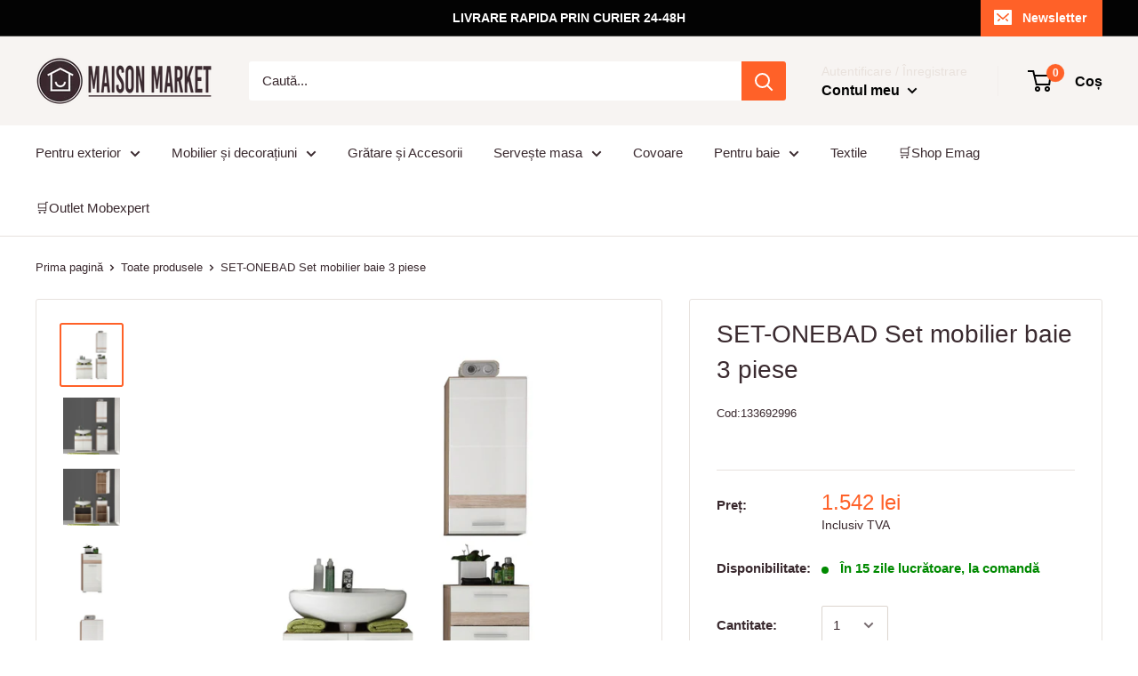

--- FILE ---
content_type: text/html; charset=utf-8
request_url: https://maisonmarket.ro/products/set-onebad-set-mobilier-baie-3-piese-3
body_size: 33103
content:
<!doctype html>

<html class="no-js" lang="ro">
  <head>
<script
  type="text/javascript"
  src="https://app.termly.io/resource-blocker/9825fd05-09f3-41fe-a754-d4fed13e98d9?autoBlock=on"
></script>
      <!-- Google Tag Manager -->
<script>(function(w,d,s,l,i){w[l]=w[l]||[];w[l].push({'gtm.start':
new Date().getTime(),event:'gtm.js'});var f=d.getElementsByTagName(s)[0],
j=d.createElement(s),dl=l!='dataLayer'?'&l='+l:'';j.async=true;j.src=
'https://www.googletagmanager.com/gtm.js?id='+i+dl;f.parentNode.insertBefore(j,f);
})(window,document,'script','dataLayer','GTM-M5HM9XK');</script>
<!-- End Google Tag Manager -->
    <meta name="facebook-domain-verification" content="eqbwvzwe8ppkdpomxb8b3it4ee1smc" />
    <!-- Global site tag (gtag.js) - Google Ads: 755669098 --> <script async src="https://www.googletagmanager.com/gtag/js?id=AW-755669098"></script> <script> window.dataLayer = window.dataLayer || []; function gtag(){dataLayer.push(arguments);} gtag('js', new Date()); gtag('config', 'AW-755669098'); </script>
    <meta name="google-site-verification" content="noPVFwhpycAB1-hUXAS8C9PFE0G5aDvSyk3bRB-TM-8" />
    <meta charset="utf-8"> 
    <meta http-equiv="X-UA-Compatible" content="IE=edge,chrome=1">
    <meta name="viewport" content="width=device-width, initial-scale=1.0, height=device-height, minimum-scale=1.0, maximum-scale=1.0">
    <meta name="theme-color" content="#ff6128"><title>SET-ONEBAD Set mobilier baie 3 piese &ndash; maisonmarket.ro
</title><meta name="description" content="Gama Set One se remarcă prin designul minimalist, învăluit în nuanțe calde, iar materialele folosite asigură rezistență și durabilitate în cadrul amenajării. Setul de trei piese din gama Set One amenajează o baie funcțională și contribuie la un decor luminos și o atmosferă relaxantă. Setul conține: 1 x mască lavoar: L."><link rel="canonical" href="https://maisonmarket.ro/products/set-onebad-set-mobilier-baie-3-piese-3"><link rel="shortcut icon" href="//maisonmarket.ro/cdn/shop/files/favicon-maisonkmarket_32x32.png?v=1613782173" type="image/png"><link rel="preload" as="style" href="//maisonmarket.ro/cdn/shop/t/6/assets/theme.scss.css?v=165772782734943772781759259485">

    <meta property="og:type" content="product">
  <meta property="og:title" content="SET-ONEBAD Set mobilier baie 3 piese"><meta property="og:image" content="http://maisonmarket.ro/cdn/shop/products/1_8a3af853-d509-43e3-a882-ec398a0e2adf_1024x.jpg?v=1578775084">
    <meta property="og:image:secure_url" content="https://maisonmarket.ro/cdn/shop/products/1_8a3af853-d509-43e3-a882-ec398a0e2adf_1024x.jpg?v=1578775084"><meta property="og:image" content="http://maisonmarket.ro/cdn/shop/products/2_51530c06-73e6-4282-b88c-bcb6fc9a82b9_1024x.jpg?v=1578775085">
    <meta property="og:image:secure_url" content="https://maisonmarket.ro/cdn/shop/products/2_51530c06-73e6-4282-b88c-bcb6fc9a82b9_1024x.jpg?v=1578775085"><meta property="og:image" content="http://maisonmarket.ro/cdn/shop/products/4_6b4e8b6c-def6-41ea-a007-a7118ce3fbf0_1024x.jpg?v=1578775086">
    <meta property="og:image:secure_url" content="https://maisonmarket.ro/cdn/shop/products/4_6b4e8b6c-def6-41ea-a007-a7118ce3fbf0_1024x.jpg?v=1578775086"><meta property="product:price:amount" content="1.542,00">
  <meta property="product:price:currency" content="RON"><meta property="og:description" content="Gama Set One se remarcă prin designul minimalist, învăluit în nuanțe calde, iar materialele folosite asigură rezistență și durabilitate în cadrul amenajării. Setul de trei piese din gama Set One amenajează o baie funcțională și contribuie la un decor luminos și o atmosferă relaxantă. Setul conține: 1 x mască lavoar: L."><meta property="og:url" content="https://maisonmarket.ro/products/set-onebad-set-mobilier-baie-3-piese-3">
<meta property="og:site_name" content="maisonmarket.ro"><meta name="twitter:card" content="summary"><meta name="twitter:title" content="SET-ONEBAD Set mobilier baie 3 piese">
  <meta name="twitter:description" content="Gama Set One se remarcă prin designul minimalist, învăluit în nuanțe calde, iar materialele folosite asigură rezistență și durabilitate în cadrul amenajării.
Setul de trei piese din gama Set One amenajează o baie funcțională și contribuie la un decor luminos și o atmosferă relaxantă. Setul conține: 1 x mască lavoar: L.60 x l.34 x H.56 cm.1 x dulap suspendat: L.37 x l.24 x H.77 cm.1 x dulap baie: L.37 x l.31 x H.80 cm. Dimensiuni: L.110 x l.34 x H.182 cm.Material: panouri aglomerate din lemn, MDF, PFL.Culoare: natur, alb.">
  <meta name="twitter:image" content="https://maisonmarket.ro/cdn/shop/products/1_8a3af853-d509-43e3-a882-ec398a0e2adf_600x600_crop_center.jpg?v=1578775084">
<link rel="preconnect" href="//fonts.shopifycdn.com">
    <link rel="dns-prefetch" href="//productreviews.shopifycdn.com">
    <link rel="dns-prefetch" href="//maps.googleapis.com">
    <link rel="dns-prefetch" href="//maps.gstatic.com">

    <script>window.performance && window.performance.mark && window.performance.mark('shopify.content_for_header.start');</script><meta name="google-site-verification" content="noPVFwhpycAB1-hUXAS8C9PFE0G5aDvSyk3bRB-TM-8">
<meta id="shopify-digital-wallet" name="shopify-digital-wallet" content="/2209742923/digital_wallets/dialog">
<link rel="alternate" type="application/json+oembed" href="https://maisonmarket.ro/products/set-onebad-set-mobilier-baie-3-piese-3.oembed">
<script async="async" src="/checkouts/internal/preloads.js?locale=ro-RO"></script>
<script id="shopify-features" type="application/json">{"accessToken":"70d8cc50b546fb42dd985a53e01edc20","betas":["rich-media-storefront-analytics"],"domain":"maisonmarket.ro","predictiveSearch":true,"shopId":2209742923,"locale":"ro"}</script>
<script>var Shopify = Shopify || {};
Shopify.shop = "terasasigradina.myshopify.com";
Shopify.locale = "ro";
Shopify.currency = {"active":"RON","rate":"1.0"};
Shopify.country = "RO";
Shopify.theme = {"name":"Warehouse","id":78132576331,"schema_name":"Warehouse","schema_version":"1.5.1","theme_store_id":871,"role":"main"};
Shopify.theme.handle = "null";
Shopify.theme.style = {"id":null,"handle":null};
Shopify.cdnHost = "maisonmarket.ro/cdn";
Shopify.routes = Shopify.routes || {};
Shopify.routes.root = "/";</script>
<script type="module">!function(o){(o.Shopify=o.Shopify||{}).modules=!0}(window);</script>
<script>!function(o){function n(){var o=[];function n(){o.push(Array.prototype.slice.apply(arguments))}return n.q=o,n}var t=o.Shopify=o.Shopify||{};t.loadFeatures=n(),t.autoloadFeatures=n()}(window);</script>
<script id="shop-js-analytics" type="application/json">{"pageType":"product"}</script>
<script defer="defer" async type="module" src="//maisonmarket.ro/cdn/shopifycloud/shop-js/modules/v2/client.init-shop-cart-sync_BN7fPSNr.en.esm.js"></script>
<script defer="defer" async type="module" src="//maisonmarket.ro/cdn/shopifycloud/shop-js/modules/v2/chunk.common_Cbph3Kss.esm.js"></script>
<script defer="defer" async type="module" src="//maisonmarket.ro/cdn/shopifycloud/shop-js/modules/v2/chunk.modal_DKumMAJ1.esm.js"></script>
<script type="module">
  await import("//maisonmarket.ro/cdn/shopifycloud/shop-js/modules/v2/client.init-shop-cart-sync_BN7fPSNr.en.esm.js");
await import("//maisonmarket.ro/cdn/shopifycloud/shop-js/modules/v2/chunk.common_Cbph3Kss.esm.js");
await import("//maisonmarket.ro/cdn/shopifycloud/shop-js/modules/v2/chunk.modal_DKumMAJ1.esm.js");

  window.Shopify.SignInWithShop?.initShopCartSync?.({"fedCMEnabled":true,"windoidEnabled":true});

</script>
<script>(function() {
  var isLoaded = false;
  function asyncLoad() {
    if (isLoaded) return;
    isLoaded = true;
    var urls = ["https:\/\/thesimpleshop.com\/InSites\/ii.js.php?iipath=apps\/InSites\u0026shop=terasasigradina.myshopify.com","\/\/shopify.privy.com\/widget.js?shop=terasasigradina.myshopify.com","https:\/\/cdn.hextom.com\/js\/quickannouncementbar.js?shop=terasasigradina.myshopify.com","https:\/\/cdn.hextom.com\/js\/ultimatesalesboost.js?shop=terasasigradina.myshopify.com"];
    for (var i = 0; i < urls.length; i++) {
      var s = document.createElement('script');
      s.type = 'text/javascript';
      s.async = true;
      s.src = urls[i];
      var x = document.getElementsByTagName('script')[0];
      x.parentNode.insertBefore(s, x);
    }
  };
  if(window.attachEvent) {
    window.attachEvent('onload', asyncLoad);
  } else {
    window.addEventListener('load', asyncLoad, false);
  }
})();</script>
<script id="__st">var __st={"a":2209742923,"offset":7200,"reqid":"5b71eafc-e71a-4656-90ed-610174125504-1769901556","pageurl":"maisonmarket.ro\/products\/set-onebad-set-mobilier-baie-3-piese-3","u":"08c2e90aa3f3","p":"product","rtyp":"product","rid":4380429451339};</script>
<script>window.ShopifyPaypalV4VisibilityTracking = true;</script>
<script id="captcha-bootstrap">!function(){'use strict';const t='contact',e='account',n='new_comment',o=[[t,t],['blogs',n],['comments',n],[t,'customer']],c=[[e,'customer_login'],[e,'guest_login'],[e,'recover_customer_password'],[e,'create_customer']],r=t=>t.map((([t,e])=>`form[action*='/${t}']:not([data-nocaptcha='true']) input[name='form_type'][value='${e}']`)).join(','),a=t=>()=>t?[...document.querySelectorAll(t)].map((t=>t.form)):[];function s(){const t=[...o],e=r(t);return a(e)}const i='password',u='form_key',d=['recaptcha-v3-token','g-recaptcha-response','h-captcha-response',i],f=()=>{try{return window.sessionStorage}catch{return}},m='__shopify_v',_=t=>t.elements[u];function p(t,e,n=!1){try{const o=window.sessionStorage,c=JSON.parse(o.getItem(e)),{data:r}=function(t){const{data:e,action:n}=t;return t[m]||n?{data:e,action:n}:{data:t,action:n}}(c);for(const[e,n]of Object.entries(r))t.elements[e]&&(t.elements[e].value=n);n&&o.removeItem(e)}catch(o){console.error('form repopulation failed',{error:o})}}const l='form_type',E='cptcha';function T(t){t.dataset[E]=!0}const w=window,h=w.document,L='Shopify',v='ce_forms',y='captcha';let A=!1;((t,e)=>{const n=(g='f06e6c50-85a8-45c8-87d0-21a2b65856fe',I='https://cdn.shopify.com/shopifycloud/storefront-forms-hcaptcha/ce_storefront_forms_captcha_hcaptcha.v1.5.2.iife.js',D={infoText:'Protejat prin hCaptcha',privacyText:'Confidențialitate',termsText:'Condiții'},(t,e,n)=>{const o=w[L][v],c=o.bindForm;if(c)return c(t,g,e,D).then(n);var r;o.q.push([[t,g,e,D],n]),r=I,A||(h.body.append(Object.assign(h.createElement('script'),{id:'captcha-provider',async:!0,src:r})),A=!0)});var g,I,D;w[L]=w[L]||{},w[L][v]=w[L][v]||{},w[L][v].q=[],w[L][y]=w[L][y]||{},w[L][y].protect=function(t,e){n(t,void 0,e),T(t)},Object.freeze(w[L][y]),function(t,e,n,w,h,L){const[v,y,A,g]=function(t,e,n){const i=e?o:[],u=t?c:[],d=[...i,...u],f=r(d),m=r(i),_=r(d.filter((([t,e])=>n.includes(e))));return[a(f),a(m),a(_),s()]}(w,h,L),I=t=>{const e=t.target;return e instanceof HTMLFormElement?e:e&&e.form},D=t=>v().includes(t);t.addEventListener('submit',(t=>{const e=I(t);if(!e)return;const n=D(e)&&!e.dataset.hcaptchaBound&&!e.dataset.recaptchaBound,o=_(e),c=g().includes(e)&&(!o||!o.value);(n||c)&&t.preventDefault(),c&&!n&&(function(t){try{if(!f())return;!function(t){const e=f();if(!e)return;const n=_(t);if(!n)return;const o=n.value;o&&e.removeItem(o)}(t);const e=Array.from(Array(32),(()=>Math.random().toString(36)[2])).join('');!function(t,e){_(t)||t.append(Object.assign(document.createElement('input'),{type:'hidden',name:u})),t.elements[u].value=e}(t,e),function(t,e){const n=f();if(!n)return;const o=[...t.querySelectorAll(`input[type='${i}']`)].map((({name:t})=>t)),c=[...d,...o],r={};for(const[a,s]of new FormData(t).entries())c.includes(a)||(r[a]=s);n.setItem(e,JSON.stringify({[m]:1,action:t.action,data:r}))}(t,e)}catch(e){console.error('failed to persist form',e)}}(e),e.submit())}));const S=(t,e)=>{t&&!t.dataset[E]&&(n(t,e.some((e=>e===t))),T(t))};for(const o of['focusin','change'])t.addEventListener(o,(t=>{const e=I(t);D(e)&&S(e,y())}));const B=e.get('form_key'),M=e.get(l),P=B&&M;t.addEventListener('DOMContentLoaded',(()=>{const t=y();if(P)for(const e of t)e.elements[l].value===M&&p(e,B);[...new Set([...A(),...v().filter((t=>'true'===t.dataset.shopifyCaptcha))])].forEach((e=>S(e,t)))}))}(h,new URLSearchParams(w.location.search),n,t,e,['guest_login'])})(!0,!0)}();</script>
<script integrity="sha256-4kQ18oKyAcykRKYeNunJcIwy7WH5gtpwJnB7kiuLZ1E=" data-source-attribution="shopify.loadfeatures" defer="defer" src="//maisonmarket.ro/cdn/shopifycloud/storefront/assets/storefront/load_feature-a0a9edcb.js" crossorigin="anonymous"></script>
<script data-source-attribution="shopify.dynamic_checkout.dynamic.init">var Shopify=Shopify||{};Shopify.PaymentButton=Shopify.PaymentButton||{isStorefrontPortableWallets:!0,init:function(){window.Shopify.PaymentButton.init=function(){};var t=document.createElement("script");t.src="https://maisonmarket.ro/cdn/shopifycloud/portable-wallets/latest/portable-wallets.ro.js",t.type="module",document.head.appendChild(t)}};
</script>
<script data-source-attribution="shopify.dynamic_checkout.buyer_consent">
  function portableWalletsHideBuyerConsent(e){var t=document.getElementById("shopify-buyer-consent"),n=document.getElementById("shopify-subscription-policy-button");t&&n&&(t.classList.add("hidden"),t.setAttribute("aria-hidden","true"),n.removeEventListener("click",e))}function portableWalletsShowBuyerConsent(e){var t=document.getElementById("shopify-buyer-consent"),n=document.getElementById("shopify-subscription-policy-button");t&&n&&(t.classList.remove("hidden"),t.removeAttribute("aria-hidden"),n.addEventListener("click",e))}window.Shopify?.PaymentButton&&(window.Shopify.PaymentButton.hideBuyerConsent=portableWalletsHideBuyerConsent,window.Shopify.PaymentButton.showBuyerConsent=portableWalletsShowBuyerConsent);
</script>
<script data-source-attribution="shopify.dynamic_checkout.cart.bootstrap">document.addEventListener("DOMContentLoaded",(function(){function t(){return document.querySelector("shopify-accelerated-checkout-cart, shopify-accelerated-checkout")}if(t())Shopify.PaymentButton.init();else{new MutationObserver((function(e,n){t()&&(Shopify.PaymentButton.init(),n.disconnect())})).observe(document.body,{childList:!0,subtree:!0})}}));
</script>

<script>window.performance && window.performance.mark && window.performance.mark('shopify.content_for_header.end');</script>
<script type="text/javascript">window.moneyFormat = "{{amount_with_comma_separator}} lei";
    window.shopCurrency = "RON";
    window.assetsUrl = '//maisonmarket.ro/cdn/shop/t/6/assets/';
  </script>
  <link href="//maisonmarket.ro/cdn/shop/t/6/assets/globo.alsobought.css?v=118766244909417042761581053968" rel="stylesheet" type="text/css" media="all" />  <script src="//maisonmarket.ro/cdn/shop/t/6/assets/globo.alsobought.js?v=129888520545070991031581053970" data-instant-track type="text/javascript"></script>
  <script data-instant-track>
    var globoAlsoBought = new globoAlsoBought({
      apiUrl: "https://related-products.globosoftware.net/v2/public/api",
      shop: "terasasigradina.myshopify.com",
      domain: "maisonmarket.ro",
      view_name: 'globo.related',
      cart_properties_name: 'utm_source',
      cart_properties_value: 'globoRelatedProducts',
      manualRecommendations: {},
      discount: false,
      redirect: true,
      exclude_tags: [],
      carousel_items: 6,
      carousel_autoplay: false,
      productBoughtTogether: {
        enable: true,
        limit: 3,
        random: false,
        template: 2,
        thisItem: true,
        conditions: ["type","collection","tags"]
      },
      productRelated: {
        enable: true,
        limit: 10,
        random: false,
        template: 1,
        thisItem: false,
        conditions: ["vendor","type","collection","tags"]
      },
      cart: {
        enable: true,
        limit: 10,
        random: false,
        template: 3,
        conditions: ["tags","global"],
        products: []
      },product: {
          id: 4380429451339,
          title: "SET-ONEBAD Set mobilier baie 3 piese",
          handle: "set-onebad-set-mobilier-baie-3-piese-3",
          price: 154200,
          compare_at_price: 154200,
          images: ["//maisonmarket.ro/cdn/shop/products/1_8a3af853-d509-43e3-a882-ec398a0e2adf.jpg?v=1578775084"],
          variants: [{"id":31393763197003,"title":"Default Title","option1":"Default Title","option2":null,"option3":null,"sku":"133692996","requires_shipping":true,"taxable":true,"featured_image":null,"available":true,"name":"SET-ONEBAD Set mobilier baie 3 piese","public_title":null,"options":["Default Title"],"price":154200,"weight":0,"compare_at_price":154200,"inventory_management":"shopify","barcode":"","requires_selling_plan":false,"selling_plan_allocations":[]}],
          available: true,
          vendor: "maisonmarket.ro",
          product_type: "Set mobilier baie",
          tags: ["__tab1:intreținere-mobilier-pentru-baie","Collection Pentru baie","Collection Seturi Mobilier baie","CULOARE_Alb","CULOARE_Natur","Disponibilitate 15","TIP SET_Set mobilier baie 3 piese"],
          collection:null},no_image_url: "https://cdn.shopify.com/s/images/admin/no-image-large.gif"
    });
  </script>
  

    
  <script type="application/ld+json">
  {
    "@context": "http://schema.org",
    "@type": "Product",
    "offers": [{
          "@type": "Offer",
          "name": "Default Title",
          "availability":"https://schema.org/InStock",
          "price": "1.542,00",
          "priceCurrency": "RON",
          "priceValidUntil": "2026-02-11","sku": "133692996","url": "/products/set-onebad-set-mobilier-baie-3-piese-3/products/set-onebad-set-mobilier-baie-3-piese-3?variant=31393763197003"
        }
],

    "brand": {
      "name": "maisonmarket.ro"
    },
    "name": "SET-ONEBAD Set mobilier baie 3 piese",
    "description": "Gama Set One se remarcă prin designul minimalist, învăluit în nuanțe calde, iar materialele folosite asigură rezistență și durabilitate în cadrul amenajării.\nSetul de trei piese din gama Set One amenajează o baie funcțională și contribuie la un decor luminos și o atmosferă relaxantă. Setul conține: 1 x mască lavoar: L.60 x l.34 x H.56 cm.1 x dulap suspendat: L.37 x l.24 x H.77 cm.1 x dulap baie: L.37 x l.31 x H.80 cm. Dimensiuni: L.110 x l.34 x H.182 cm.Material: panouri aglomerate din lemn, MDF, PFL.Culoare: natur, alb.",
    "category": "Set mobilier baie",
    "url": "/products/set-onebad-set-mobilier-baie-3-piese-3/products/set-onebad-set-mobilier-baie-3-piese-3",
    "sku": "133692996",
    "image": {
      "@type": "ImageObject",
      "url": "https://maisonmarket.ro/cdn/shop/products/1_8a3af853-d509-43e3-a882-ec398a0e2adf_1024x.jpg?v=1578775084",
      "image": "https://maisonmarket.ro/cdn/shop/products/1_8a3af853-d509-43e3-a882-ec398a0e2adf_1024x.jpg?v=1578775084",
      "name": "SET-ONEBAD Set mobilier baie 3 piese-maisonmarket.ro",
      "width": "1024",
      "height": "1024"
    }
  }
  </script>


    <script>
      // This allows to expose several variables to the global scope, to be used in scripts
      window.theme = {
        template: "product",
        localeRootUrl: '',
        shopCurrency: "RON",
        cartCount: 0,
        customerId: null,
        moneyFormat: "{{amount_with_comma_separator}} lei",
        moneyWithCurrencyFormat: "{{amount_with_comma_separator}} lei RON",
        useNativeMultiCurrency: false,
        currencyConversionEnabled: false,
        currencyConversionMoneyFormat: "money_format",
        currencyConversionRoundAmounts: false,
        showDiscount: true,
        discountMode: "percentage",
        searchMode: "product",
        cartType: "drawer"
      };

      window.languages = {
        collectionOnSaleLabel: "{{savings}} Reducere",
        productFormUnavailable: "Indisponibil",
        productFormAddToCart: "Adaugă în coș",
        productFormSoldOut: "Stoc epuizat",
        shippingEstimatorNoResults: "Nu s-a găsit nicio modalitate de  livrare pentru adresa dvs.",
        shippingEstimatorOneResult: "Există un tarif de expediere pentru adresa dvs.:",
        shippingEstimatorMultipleResults: "Există {{count}} tarife de expediere pentru adresa dvs.:",
        shippingEstimatorErrors: "Există câteva erori:"
      };

      window.lazySizesConfig = {
        loadHidden: false,
        hFac: 0.8,
        expFactor: 3,
        customMedia: {
          '--phone': '(max-width: 640px)',
          '--tablet': '(min-width: 641px) and (max-width: 1023px)',
          '--lap': '(min-width: 1024px)'
        }
      };

      document.documentElement.className = document.documentElement.className.replace('no-js', 'js');

      // This code is done to force reload the page when the back button is hit (which allows to fix stale data on cart, for instance)
      if (performance.navigation.type === 2) {
        location.reload(true);
      }
    </script>

    <script src="//maisonmarket.ro/cdn/shop/t/6/assets/lazysizes.min.js?v=38423348123636194381570796192" async></script>

    
<script src="//polyfill-fastly.net/v3/polyfill.min.js?unknown=polyfill&features=fetch,Element.prototype.closest,Element.prototype.matches,Element.prototype.remove,Element.prototype.classList,Array.prototype.includes,Array.prototype.fill,String.prototype.includes,String.prototype.padStart,Object.assign,CustomEvent,Intl,URL,DOMTokenList,IntersectionObserver,IntersectionObserverEntry" defer></script>
    <script src="//maisonmarket.ro/cdn/shop/t/6/assets/libs.min.js?v=36629197183099365621570796193" defer></script>
    <script src="//maisonmarket.ro/cdn/shop/t/6/assets/theme.min.js?v=92469659231118044011570796193" defer></script>
    <script src="//maisonmarket.ro/cdn/shop/t/6/assets/custom.js?v=90373254691674712701570796191" defer></script>

    <link rel="stylesheet" href="//maisonmarket.ro/cdn/shop/t/6/assets/theme.scss.css?v=165772782734943772781759259485">
  <link href="https://monorail-edge.shopifysvc.com" rel="dns-prefetch">
<script>(function(){if ("sendBeacon" in navigator && "performance" in window) {try {var session_token_from_headers = performance.getEntriesByType('navigation')[0].serverTiming.find(x => x.name == '_s').description;} catch {var session_token_from_headers = undefined;}var session_cookie_matches = document.cookie.match(/_shopify_s=([^;]*)/);var session_token_from_cookie = session_cookie_matches && session_cookie_matches.length === 2 ? session_cookie_matches[1] : "";var session_token = session_token_from_headers || session_token_from_cookie || "";function handle_abandonment_event(e) {var entries = performance.getEntries().filter(function(entry) {return /monorail-edge.shopifysvc.com/.test(entry.name);});if (!window.abandonment_tracked && entries.length === 0) {window.abandonment_tracked = true;var currentMs = Date.now();var navigation_start = performance.timing.navigationStart;var payload = {shop_id: 2209742923,url: window.location.href,navigation_start,duration: currentMs - navigation_start,session_token,page_type: "product"};window.navigator.sendBeacon("https://monorail-edge.shopifysvc.com/v1/produce", JSON.stringify({schema_id: "online_store_buyer_site_abandonment/1.1",payload: payload,metadata: {event_created_at_ms: currentMs,event_sent_at_ms: currentMs}}));}}window.addEventListener('pagehide', handle_abandonment_event);}}());</script>
<script id="web-pixels-manager-setup">(function e(e,d,r,n,o){if(void 0===o&&(o={}),!Boolean(null===(a=null===(i=window.Shopify)||void 0===i?void 0:i.analytics)||void 0===a?void 0:a.replayQueue)){var i,a;window.Shopify=window.Shopify||{};var t=window.Shopify;t.analytics=t.analytics||{};var s=t.analytics;s.replayQueue=[],s.publish=function(e,d,r){return s.replayQueue.push([e,d,r]),!0};try{self.performance.mark("wpm:start")}catch(e){}var l=function(){var e={modern:/Edge?\/(1{2}[4-9]|1[2-9]\d|[2-9]\d{2}|\d{4,})\.\d+(\.\d+|)|Firefox\/(1{2}[4-9]|1[2-9]\d|[2-9]\d{2}|\d{4,})\.\d+(\.\d+|)|Chrom(ium|e)\/(9{2}|\d{3,})\.\d+(\.\d+|)|(Maci|X1{2}).+ Version\/(15\.\d+|(1[6-9]|[2-9]\d|\d{3,})\.\d+)([,.]\d+|)( \(\w+\)|)( Mobile\/\w+|) Safari\/|Chrome.+OPR\/(9{2}|\d{3,})\.\d+\.\d+|(CPU[ +]OS|iPhone[ +]OS|CPU[ +]iPhone|CPU IPhone OS|CPU iPad OS)[ +]+(15[._]\d+|(1[6-9]|[2-9]\d|\d{3,})[._]\d+)([._]\d+|)|Android:?[ /-](13[3-9]|1[4-9]\d|[2-9]\d{2}|\d{4,})(\.\d+|)(\.\d+|)|Android.+Firefox\/(13[5-9]|1[4-9]\d|[2-9]\d{2}|\d{4,})\.\d+(\.\d+|)|Android.+Chrom(ium|e)\/(13[3-9]|1[4-9]\d|[2-9]\d{2}|\d{4,})\.\d+(\.\d+|)|SamsungBrowser\/([2-9]\d|\d{3,})\.\d+/,legacy:/Edge?\/(1[6-9]|[2-9]\d|\d{3,})\.\d+(\.\d+|)|Firefox\/(5[4-9]|[6-9]\d|\d{3,})\.\d+(\.\d+|)|Chrom(ium|e)\/(5[1-9]|[6-9]\d|\d{3,})\.\d+(\.\d+|)([\d.]+$|.*Safari\/(?![\d.]+ Edge\/[\d.]+$))|(Maci|X1{2}).+ Version\/(10\.\d+|(1[1-9]|[2-9]\d|\d{3,})\.\d+)([,.]\d+|)( \(\w+\)|)( Mobile\/\w+|) Safari\/|Chrome.+OPR\/(3[89]|[4-9]\d|\d{3,})\.\d+\.\d+|(CPU[ +]OS|iPhone[ +]OS|CPU[ +]iPhone|CPU IPhone OS|CPU iPad OS)[ +]+(10[._]\d+|(1[1-9]|[2-9]\d|\d{3,})[._]\d+)([._]\d+|)|Android:?[ /-](13[3-9]|1[4-9]\d|[2-9]\d{2}|\d{4,})(\.\d+|)(\.\d+|)|Mobile Safari.+OPR\/([89]\d|\d{3,})\.\d+\.\d+|Android.+Firefox\/(13[5-9]|1[4-9]\d|[2-9]\d{2}|\d{4,})\.\d+(\.\d+|)|Android.+Chrom(ium|e)\/(13[3-9]|1[4-9]\d|[2-9]\d{2}|\d{4,})\.\d+(\.\d+|)|Android.+(UC? ?Browser|UCWEB|U3)[ /]?(15\.([5-9]|\d{2,})|(1[6-9]|[2-9]\d|\d{3,})\.\d+)\.\d+|SamsungBrowser\/(5\.\d+|([6-9]|\d{2,})\.\d+)|Android.+MQ{2}Browser\/(14(\.(9|\d{2,})|)|(1[5-9]|[2-9]\d|\d{3,})(\.\d+|))(\.\d+|)|K[Aa][Ii]OS\/(3\.\d+|([4-9]|\d{2,})\.\d+)(\.\d+|)/},d=e.modern,r=e.legacy,n=navigator.userAgent;return n.match(d)?"modern":n.match(r)?"legacy":"unknown"}(),u="modern"===l?"modern":"legacy",c=(null!=n?n:{modern:"",legacy:""})[u],f=function(e){return[e.baseUrl,"/wpm","/b",e.hashVersion,"modern"===e.buildTarget?"m":"l",".js"].join("")}({baseUrl:d,hashVersion:r,buildTarget:u}),m=function(e){var d=e.version,r=e.bundleTarget,n=e.surface,o=e.pageUrl,i=e.monorailEndpoint;return{emit:function(e){var a=e.status,t=e.errorMsg,s=(new Date).getTime(),l=JSON.stringify({metadata:{event_sent_at_ms:s},events:[{schema_id:"web_pixels_manager_load/3.1",payload:{version:d,bundle_target:r,page_url:o,status:a,surface:n,error_msg:t},metadata:{event_created_at_ms:s}}]});if(!i)return console&&console.warn&&console.warn("[Web Pixels Manager] No Monorail endpoint provided, skipping logging."),!1;try{return self.navigator.sendBeacon.bind(self.navigator)(i,l)}catch(e){}var u=new XMLHttpRequest;try{return u.open("POST",i,!0),u.setRequestHeader("Content-Type","text/plain"),u.send(l),!0}catch(e){return console&&console.warn&&console.warn("[Web Pixels Manager] Got an unhandled error while logging to Monorail."),!1}}}}({version:r,bundleTarget:l,surface:e.surface,pageUrl:self.location.href,monorailEndpoint:e.monorailEndpoint});try{o.browserTarget=l,function(e){var d=e.src,r=e.async,n=void 0===r||r,o=e.onload,i=e.onerror,a=e.sri,t=e.scriptDataAttributes,s=void 0===t?{}:t,l=document.createElement("script"),u=document.querySelector("head"),c=document.querySelector("body");if(l.async=n,l.src=d,a&&(l.integrity=a,l.crossOrigin="anonymous"),s)for(var f in s)if(Object.prototype.hasOwnProperty.call(s,f))try{l.dataset[f]=s[f]}catch(e){}if(o&&l.addEventListener("load",o),i&&l.addEventListener("error",i),u)u.appendChild(l);else{if(!c)throw new Error("Did not find a head or body element to append the script");c.appendChild(l)}}({src:f,async:!0,onload:function(){if(!function(){var e,d;return Boolean(null===(d=null===(e=window.Shopify)||void 0===e?void 0:e.analytics)||void 0===d?void 0:d.initialized)}()){var d=window.webPixelsManager.init(e)||void 0;if(d){var r=window.Shopify.analytics;r.replayQueue.forEach((function(e){var r=e[0],n=e[1],o=e[2];d.publishCustomEvent(r,n,o)})),r.replayQueue=[],r.publish=d.publishCustomEvent,r.visitor=d.visitor,r.initialized=!0}}},onerror:function(){return m.emit({status:"failed",errorMsg:"".concat(f," has failed to load")})},sri:function(e){var d=/^sha384-[A-Za-z0-9+/=]+$/;return"string"==typeof e&&d.test(e)}(c)?c:"",scriptDataAttributes:o}),m.emit({status:"loading"})}catch(e){m.emit({status:"failed",errorMsg:(null==e?void 0:e.message)||"Unknown error"})}}})({shopId: 2209742923,storefrontBaseUrl: "https://maisonmarket.ro",extensionsBaseUrl: "https://extensions.shopifycdn.com/cdn/shopifycloud/web-pixels-manager",monorailEndpoint: "https://monorail-edge.shopifysvc.com/unstable/produce_batch",surface: "storefront-renderer",enabledBetaFlags: ["2dca8a86"],webPixelsConfigList: [{"id":"1017905477","configuration":"{\"config\":\"{\\\"pixel_id\\\":\\\"G-G91L15K94X\\\",\\\"target_country\\\":\\\"RO\\\",\\\"gtag_events\\\":[{\\\"type\\\":\\\"begin_checkout\\\",\\\"action_label\\\":\\\"G-G91L15K94X\\\"},{\\\"type\\\":\\\"search\\\",\\\"action_label\\\":\\\"G-G91L15K94X\\\"},{\\\"type\\\":\\\"view_item\\\",\\\"action_label\\\":[\\\"G-G91L15K94X\\\",\\\"MC-TS4F1QMKH4\\\"]},{\\\"type\\\":\\\"purchase\\\",\\\"action_label\\\":[\\\"G-G91L15K94X\\\",\\\"MC-TS4F1QMKH4\\\"]},{\\\"type\\\":\\\"page_view\\\",\\\"action_label\\\":[\\\"G-G91L15K94X\\\",\\\"MC-TS4F1QMKH4\\\"]},{\\\"type\\\":\\\"add_payment_info\\\",\\\"action_label\\\":\\\"G-G91L15K94X\\\"},{\\\"type\\\":\\\"add_to_cart\\\",\\\"action_label\\\":\\\"G-G91L15K94X\\\"}],\\\"enable_monitoring_mode\\\":false}\"}","eventPayloadVersion":"v1","runtimeContext":"OPEN","scriptVersion":"b2a88bafab3e21179ed38636efcd8a93","type":"APP","apiClientId":1780363,"privacyPurposes":[],"dataSharingAdjustments":{"protectedCustomerApprovalScopes":["read_customer_address","read_customer_email","read_customer_name","read_customer_personal_data","read_customer_phone"]}},{"id":"315687237","configuration":"{\"pixel_id\":\"884827035181631\",\"pixel_type\":\"facebook_pixel\",\"metaapp_system_user_token\":\"-\"}","eventPayloadVersion":"v1","runtimeContext":"OPEN","scriptVersion":"ca16bc87fe92b6042fbaa3acc2fbdaa6","type":"APP","apiClientId":2329312,"privacyPurposes":["ANALYTICS","MARKETING","SALE_OF_DATA"],"dataSharingAdjustments":{"protectedCustomerApprovalScopes":["read_customer_address","read_customer_email","read_customer_name","read_customer_personal_data","read_customer_phone"]}},{"id":"shopify-app-pixel","configuration":"{}","eventPayloadVersion":"v1","runtimeContext":"STRICT","scriptVersion":"0450","apiClientId":"shopify-pixel","type":"APP","privacyPurposes":["ANALYTICS","MARKETING"]},{"id":"shopify-custom-pixel","eventPayloadVersion":"v1","runtimeContext":"LAX","scriptVersion":"0450","apiClientId":"shopify-pixel","type":"CUSTOM","privacyPurposes":["ANALYTICS","MARKETING"]}],isMerchantRequest: false,initData: {"shop":{"name":"maisonmarket.ro","paymentSettings":{"currencyCode":"RON"},"myshopifyDomain":"terasasigradina.myshopify.com","countryCode":"RO","storefrontUrl":"https:\/\/maisonmarket.ro"},"customer":null,"cart":null,"checkout":null,"productVariants":[{"price":{"amount":1542.0,"currencyCode":"RON"},"product":{"title":"SET-ONEBAD Set mobilier baie 3 piese","vendor":"maisonmarket.ro","id":"4380429451339","untranslatedTitle":"SET-ONEBAD Set mobilier baie 3 piese","url":"\/products\/set-onebad-set-mobilier-baie-3-piese-3","type":"Set mobilier baie"},"id":"31393763197003","image":{"src":"\/\/maisonmarket.ro\/cdn\/shop\/products\/1_8a3af853-d509-43e3-a882-ec398a0e2adf.jpg?v=1578775084"},"sku":"133692996","title":"Default Title","untranslatedTitle":"Default Title"}],"purchasingCompany":null},},"https://maisonmarket.ro/cdn","1d2a099fw23dfb22ep557258f5m7a2edbae",{"modern":"","legacy":""},{"shopId":"2209742923","storefrontBaseUrl":"https:\/\/maisonmarket.ro","extensionBaseUrl":"https:\/\/extensions.shopifycdn.com\/cdn\/shopifycloud\/web-pixels-manager","surface":"storefront-renderer","enabledBetaFlags":"[\"2dca8a86\"]","isMerchantRequest":"false","hashVersion":"1d2a099fw23dfb22ep557258f5m7a2edbae","publish":"custom","events":"[[\"page_viewed\",{}],[\"product_viewed\",{\"productVariant\":{\"price\":{\"amount\":1542.0,\"currencyCode\":\"RON\"},\"product\":{\"title\":\"SET-ONEBAD Set mobilier baie 3 piese\",\"vendor\":\"maisonmarket.ro\",\"id\":\"4380429451339\",\"untranslatedTitle\":\"SET-ONEBAD Set mobilier baie 3 piese\",\"url\":\"\/products\/set-onebad-set-mobilier-baie-3-piese-3\",\"type\":\"Set mobilier baie\"},\"id\":\"31393763197003\",\"image\":{\"src\":\"\/\/maisonmarket.ro\/cdn\/shop\/products\/1_8a3af853-d509-43e3-a882-ec398a0e2adf.jpg?v=1578775084\"},\"sku\":\"133692996\",\"title\":\"Default Title\",\"untranslatedTitle\":\"Default Title\"}}]]"});</script><script>
  window.ShopifyAnalytics = window.ShopifyAnalytics || {};
  window.ShopifyAnalytics.meta = window.ShopifyAnalytics.meta || {};
  window.ShopifyAnalytics.meta.currency = 'RON';
  var meta = {"product":{"id":4380429451339,"gid":"gid:\/\/shopify\/Product\/4380429451339","vendor":"maisonmarket.ro","type":"Set mobilier baie","handle":"set-onebad-set-mobilier-baie-3-piese-3","variants":[{"id":31393763197003,"price":154200,"name":"SET-ONEBAD Set mobilier baie 3 piese","public_title":null,"sku":"133692996"}],"remote":false},"page":{"pageType":"product","resourceType":"product","resourceId":4380429451339,"requestId":"5b71eafc-e71a-4656-90ed-610174125504-1769901556"}};
  for (var attr in meta) {
    window.ShopifyAnalytics.meta[attr] = meta[attr];
  }
</script>
<script class="analytics">
  (function () {
    var customDocumentWrite = function(content) {
      var jquery = null;

      if (window.jQuery) {
        jquery = window.jQuery;
      } else if (window.Checkout && window.Checkout.$) {
        jquery = window.Checkout.$;
      }

      if (jquery) {
        jquery('body').append(content);
      }
    };

    var hasLoggedConversion = function(token) {
      if (token) {
        return document.cookie.indexOf('loggedConversion=' + token) !== -1;
      }
      return false;
    }

    var setCookieIfConversion = function(token) {
      if (token) {
        var twoMonthsFromNow = new Date(Date.now());
        twoMonthsFromNow.setMonth(twoMonthsFromNow.getMonth() + 2);

        document.cookie = 'loggedConversion=' + token + '; expires=' + twoMonthsFromNow;
      }
    }

    var trekkie = window.ShopifyAnalytics.lib = window.trekkie = window.trekkie || [];
    if (trekkie.integrations) {
      return;
    }
    trekkie.methods = [
      'identify',
      'page',
      'ready',
      'track',
      'trackForm',
      'trackLink'
    ];
    trekkie.factory = function(method) {
      return function() {
        var args = Array.prototype.slice.call(arguments);
        args.unshift(method);
        trekkie.push(args);
        return trekkie;
      };
    };
    for (var i = 0; i < trekkie.methods.length; i++) {
      var key = trekkie.methods[i];
      trekkie[key] = trekkie.factory(key);
    }
    trekkie.load = function(config) {
      trekkie.config = config || {};
      trekkie.config.initialDocumentCookie = document.cookie;
      var first = document.getElementsByTagName('script')[0];
      var script = document.createElement('script');
      script.type = 'text/javascript';
      script.onerror = function(e) {
        var scriptFallback = document.createElement('script');
        scriptFallback.type = 'text/javascript';
        scriptFallback.onerror = function(error) {
                var Monorail = {
      produce: function produce(monorailDomain, schemaId, payload) {
        var currentMs = new Date().getTime();
        var event = {
          schema_id: schemaId,
          payload: payload,
          metadata: {
            event_created_at_ms: currentMs,
            event_sent_at_ms: currentMs
          }
        };
        return Monorail.sendRequest("https://" + monorailDomain + "/v1/produce", JSON.stringify(event));
      },
      sendRequest: function sendRequest(endpointUrl, payload) {
        // Try the sendBeacon API
        if (window && window.navigator && typeof window.navigator.sendBeacon === 'function' && typeof window.Blob === 'function' && !Monorail.isIos12()) {
          var blobData = new window.Blob([payload], {
            type: 'text/plain'
          });

          if (window.navigator.sendBeacon(endpointUrl, blobData)) {
            return true;
          } // sendBeacon was not successful

        } // XHR beacon

        var xhr = new XMLHttpRequest();

        try {
          xhr.open('POST', endpointUrl);
          xhr.setRequestHeader('Content-Type', 'text/plain');
          xhr.send(payload);
        } catch (e) {
          console.log(e);
        }

        return false;
      },
      isIos12: function isIos12() {
        return window.navigator.userAgent.lastIndexOf('iPhone; CPU iPhone OS 12_') !== -1 || window.navigator.userAgent.lastIndexOf('iPad; CPU OS 12_') !== -1;
      }
    };
    Monorail.produce('monorail-edge.shopifysvc.com',
      'trekkie_storefront_load_errors/1.1',
      {shop_id: 2209742923,
      theme_id: 78132576331,
      app_name: "storefront",
      context_url: window.location.href,
      source_url: "//maisonmarket.ro/cdn/s/trekkie.storefront.c59ea00e0474b293ae6629561379568a2d7c4bba.min.js"});

        };
        scriptFallback.async = true;
        scriptFallback.src = '//maisonmarket.ro/cdn/s/trekkie.storefront.c59ea00e0474b293ae6629561379568a2d7c4bba.min.js';
        first.parentNode.insertBefore(scriptFallback, first);
      };
      script.async = true;
      script.src = '//maisonmarket.ro/cdn/s/trekkie.storefront.c59ea00e0474b293ae6629561379568a2d7c4bba.min.js';
      first.parentNode.insertBefore(script, first);
    };
    trekkie.load(
      {"Trekkie":{"appName":"storefront","development":false,"defaultAttributes":{"shopId":2209742923,"isMerchantRequest":null,"themeId":78132576331,"themeCityHash":"12283972673440224622","contentLanguage":"ro","currency":"RON","eventMetadataId":"3df2339c-4671-4bd8-92e7-b82363d4a80b"},"isServerSideCookieWritingEnabled":true,"monorailRegion":"shop_domain","enabledBetaFlags":["65f19447","b5387b81"]},"Session Attribution":{},"S2S":{"facebookCapiEnabled":true,"source":"trekkie-storefront-renderer","apiClientId":580111}}
    );

    var loaded = false;
    trekkie.ready(function() {
      if (loaded) return;
      loaded = true;

      window.ShopifyAnalytics.lib = window.trekkie;

      var originalDocumentWrite = document.write;
      document.write = customDocumentWrite;
      try { window.ShopifyAnalytics.merchantGoogleAnalytics.call(this); } catch(error) {};
      document.write = originalDocumentWrite;

      window.ShopifyAnalytics.lib.page(null,{"pageType":"product","resourceType":"product","resourceId":4380429451339,"requestId":"5b71eafc-e71a-4656-90ed-610174125504-1769901556","shopifyEmitted":true});

      var match = window.location.pathname.match(/checkouts\/(.+)\/(thank_you|post_purchase)/)
      var token = match? match[1]: undefined;
      if (!hasLoggedConversion(token)) {
        setCookieIfConversion(token);
        window.ShopifyAnalytics.lib.track("Viewed Product",{"currency":"RON","variantId":31393763197003,"productId":4380429451339,"productGid":"gid:\/\/shopify\/Product\/4380429451339","name":"SET-ONEBAD Set mobilier baie 3 piese","price":"1542.00","sku":"133692996","brand":"maisonmarket.ro","variant":null,"category":"Set mobilier baie","nonInteraction":true,"remote":false},undefined,undefined,{"shopifyEmitted":true});
      window.ShopifyAnalytics.lib.track("monorail:\/\/trekkie_storefront_viewed_product\/1.1",{"currency":"RON","variantId":31393763197003,"productId":4380429451339,"productGid":"gid:\/\/shopify\/Product\/4380429451339","name":"SET-ONEBAD Set mobilier baie 3 piese","price":"1542.00","sku":"133692996","brand":"maisonmarket.ro","variant":null,"category":"Set mobilier baie","nonInteraction":true,"remote":false,"referer":"https:\/\/maisonmarket.ro\/products\/set-onebad-set-mobilier-baie-3-piese-3"});
      }
    });


        var eventsListenerScript = document.createElement('script');
        eventsListenerScript.async = true;
        eventsListenerScript.src = "//maisonmarket.ro/cdn/shopifycloud/storefront/assets/shop_events_listener-3da45d37.js";
        document.getElementsByTagName('head')[0].appendChild(eventsListenerScript);

})();</script>
  <script>
  if (!window.ga || (window.ga && typeof window.ga !== 'function')) {
    window.ga = function ga() {
      (window.ga.q = window.ga.q || []).push(arguments);
      if (window.Shopify && window.Shopify.analytics && typeof window.Shopify.analytics.publish === 'function') {
        window.Shopify.analytics.publish("ga_stub_called", {}, {sendTo: "google_osp_migration"});
      }
      console.error("Shopify's Google Analytics stub called with:", Array.from(arguments), "\nSee https://help.shopify.com/manual/promoting-marketing/pixels/pixel-migration#google for more information.");
    };
    if (window.Shopify && window.Shopify.analytics && typeof window.Shopify.analytics.publish === 'function') {
      window.Shopify.analytics.publish("ga_stub_initialized", {}, {sendTo: "google_osp_migration"});
    }
  }
</script>
<script
  defer
  src="https://maisonmarket.ro/cdn/shopifycloud/perf-kit/shopify-perf-kit-3.1.0.min.js"
  data-application="storefront-renderer"
  data-shop-id="2209742923"
  data-render-region="gcp-us-east1"
  data-page-type="product"
  data-theme-instance-id="78132576331"
  data-theme-name="Warehouse"
  data-theme-version="1.5.1"
  data-monorail-region="shop_domain"
  data-resource-timing-sampling-rate="10"
  data-shs="true"
  data-shs-beacon="true"
  data-shs-export-with-fetch="true"
  data-shs-logs-sample-rate="1"
  data-shs-beacon-endpoint="https://maisonmarket.ro/api/collect"
></script>
</head>

  <body class="warehouse--v1  template-product">
    <span class="loading-bar"></span>

    <div id="shopify-section-announcement-bar" class="shopify-section"><section data-section-id="announcement-bar" data-section-type="announcement-bar" data-section-settings='{
    "showNewsletter": true
  }'><div id="announcement-bar-newsletter" class="announcement-bar__newsletter hidden-phone" aria-hidden="true">
        <div class="container">
          <div class="announcement-bar__close-container">
            <button class="announcement-bar__close" data-action="toggle-newsletter"><svg class="icon icon--close" viewBox="0 0 19 19" role="presentation">
      <path d="M9.1923882 8.39339828l7.7781745-7.7781746 1.4142136 1.41421357-7.7781746 7.77817459 7.7781746 7.77817456L16.9705627 19l-7.7781745-7.7781746L1.41421356 19 0 17.5857864l7.7781746-7.77817456L0 2.02943725 1.41421356.61522369 9.1923882 8.39339828z" fill="currentColor" fill-rule="evenodd"></path>
    </svg></button>
          </div>
        </div>

        <div class="container container--extra-narrow">
          <div class="announcement-bar__newsletter-inner"><h2 class="heading h1">NU PIERDE NOUTĂȚILE ȘI OFERTELE!</h2><div class="rte">
                <p>Abonează-te la newsletter-ul nostru și rămâi conectat la noutățile Maison Maket.</p><p></p>
              </div><div class="newsletter"><form method="post" action="/contact#newsletter-announcement-bar" id="newsletter-announcement-bar" accept-charset="UTF-8" class="form newsletter__form"><input type="hidden" name="form_type" value="customer" /><input type="hidden" name="utf8" value="✓" /><input type="hidden" name="contact[tags]" value="newsletter">
                  <input type="hidden" name="contact[context]" value="announcement-bar">

                  <div class="form__input-row">
                    <div class="form__input-wrapper form__input-wrapper--labelled">
                      <input type="email" id="announcement[contact][email]" name="contact[email]" class="form__field form__field--text" autofocus required>
                      <label for="announcement[contact][email]" class="form__floating-label">Email-ul tau</label>
                    </div>

                    <button type="submit" class="form__submit button button--primary">Abonează-te</button>
                  </div></form></div>
          </div>
        </div>
      </div><div class="announcement-bar">
      <div class="container">
        <div class="announcement-bar__inner"><a href="/collections/mobilier-exterior" class="announcement-bar__content announcement-bar__content--center">LIVRARE RAPIDA PRIN CURIER 24-48H</a><button type="button" class="announcement-bar__button hidden-phone" data-action="toggle-newsletter" aria-expanded="false" aria-controls="announcement-bar-newsletter"><svg class="icon icon--newsletter" viewBox="0 0 20 17" role="presentation">
      <path d="M19.1666667 0H.83333333C.37333333 0 0 .37995 0 .85v15.3c0 .47005.37333333.85.83333333.85H19.1666667c.46 0 .8333333-.37995.8333333-.85V.85c0-.47005-.3733333-.85-.8333333-.85zM7.20975004 10.8719018L5.3023283 12.7794369c-.14877889.1487878-.34409888.2235631-.53941886.2235631-.19531999 0-.39063998-.0747753-.53941887-.2235631-.29832076-.2983385-.29832076-.7805633 0-1.0789018L6.1309123 9.793l1.07883774 1.0789018zm8.56950946 1.9075351c-.1487789.1487878-.3440989.2235631-.5394189.2235631-.19532 0-.39064-.0747753-.5394189-.2235631L12.793 10.8719018 13.8718377 9.793l1.9074218 1.9075351c.2983207.2983385.2983207.7805633 0 1.0789018zm.9639048-7.45186267l-6.1248086 5.44429317c-.1706197.1516625-.3946127.2278826-.6186057.2278826-.223993 0-.447986-.0762201-.61860567-.2278826l-6.1248086-5.44429317c-.34211431-.30410267-.34211431-.79564457 0-1.09974723.34211431-.30410267.89509703-.30410267 1.23721134 0L9.99975 9.1222466l5.5062029-4.8944196c.3421143-.30410267.8950971-.30410267 1.2372114 0 .3421143.30410266.3421143.79564456 0 1.09974723z" fill="currentColor"></path>
    </svg>Newsletter</button></div>
      </div>
    </div>
  </section>

  <style>
    .announcement-bar {
      background: #030303;
      color: #ffffff;
    }
  </style>

  <script>document.documentElement.style.setProperty('--announcement-bar-button-width', document.querySelector('.announcement-bar__button').clientWidth + 'px');document.documentElement.style.setProperty('--announcement-bar-height', document.getElementById('shopify-section-announcement-bar').clientHeight + 'px');
  </script></div>
<div id="shopify-section-popups" class="shopify-section"><div data-section-id="popups" data-section-type="popups"></div>

</div>
<div id="shopify-section-header" class="shopify-section"><section data-section-id="header" data-section-type="header" data-section-settings='{
  "navigationLayout": "inline",
  "desktopOpenTrigger": "hover",
  "useStickyHeader": true
}'>
  <header class="header header--inline " role="banner">
    <div class="container">
      <div class="header__inner"><div class="header__mobile-nav hidden-lap-and-up">
            <button class="header__mobile-nav-toggle icon-state touch-area" data-action="toggle-menu" aria-expanded="false" aria-haspopup="true" aria-controls="mobile-menu" aria-label="Deschide meniul">
              <span class="icon-state__primary"><svg class="icon icon--hamburger-mobile" viewBox="0 0 20 16" role="presentation">
      <path d="M0 14h20v2H0v-2zM0 0h20v2H0V0zm0 7h20v2H0V7z" fill="currentColor" fill-rule="evenodd"></path>
    </svg></span>
              <span class="icon-state__secondary"><svg class="icon icon--close" viewBox="0 0 19 19" role="presentation">
      <path d="M9.1923882 8.39339828l7.7781745-7.7781746 1.4142136 1.41421357-7.7781746 7.77817459 7.7781746 7.77817456L16.9705627 19l-7.7781745-7.7781746L1.41421356 19 0 17.5857864l7.7781746-7.77817456L0 2.02943725 1.41421356.61522369 9.1923882 8.39339828z" fill="currentColor" fill-rule="evenodd"></path>
    </svg></span>
            </button><div id="mobile-menu" class="mobile-menu" aria-hidden="true"><svg class="icon icon--nav-triangle-borderless" viewBox="0 0 20 9" role="presentation">
      <path d="M.47108938 9c.2694725-.26871321.57077721-.56867841.90388257-.89986354C3.12384116 6.36134886 5.74788116 3.76338565 9.2467995.30653888c.4145057-.4095171 1.0844277-.40860098 1.4977971.00205122L19.4935156 9H.47108938z" fill="#ffffff"></path>
    </svg><div class="mobile-menu__inner">
    <div class="mobile-menu__panel">
      <div class="mobile-menu__section">
        <ul class="mobile-menu__nav" role="menu"><li class="mobile-menu__nav-item"><button class="mobile-menu__nav-link" role="menuitem" aria-haspopup="true" aria-expanded="false" aria-controls="mobile-panel-0" data-action="open-panel">Pentru exterior<svg class="icon icon--arrow-right" viewBox="0 0 8 12" role="presentation">
      <path stroke="currentColor" stroke-width="2" d="M2 2l4 4-4 4" fill="none" stroke-linecap="square"></path>
    </svg></button></li><li class="mobile-menu__nav-item"><button class="mobile-menu__nav-link" role="menuitem" aria-haspopup="true" aria-expanded="false" aria-controls="mobile-panel-1" data-action="open-panel">Mobilier și decorațiuni<svg class="icon icon--arrow-right" viewBox="0 0 8 12" role="presentation">
      <path stroke="currentColor" stroke-width="2" d="M2 2l4 4-4 4" fill="none" stroke-linecap="square"></path>
    </svg></button></li><li class="mobile-menu__nav-item"><a href="/collections/gratare" class="mobile-menu__nav-link" role="menuitem">Grătare și Accesorii</a></li><li class="mobile-menu__nav-item"><button class="mobile-menu__nav-link" role="menuitem" aria-haspopup="true" aria-expanded="false" aria-controls="mobile-panel-3" data-action="open-panel">Servește masa<svg class="icon icon--arrow-right" viewBox="0 0 8 12" role="presentation">
      <path stroke="currentColor" stroke-width="2" d="M2 2l4 4-4 4" fill="none" stroke-linecap="square"></path>
    </svg></button></li><li class="mobile-menu__nav-item"><a href="/collections/covoare-camera" class="mobile-menu__nav-link" role="menuitem">Covoare</a></li><li class="mobile-menu__nav-item"><button class="mobile-menu__nav-link" role="menuitem" aria-haspopup="true" aria-expanded="false" aria-controls="mobile-panel-5" data-action="open-panel">Pentru baie<svg class="icon icon--arrow-right" viewBox="0 0 8 12" role="presentation">
      <path stroke="currentColor" stroke-width="2" d="M2 2l4 4-4 4" fill="none" stroke-linecap="square"></path>
    </svg></button></li><li class="mobile-menu__nav-item"><a href="/collections/textile" class="mobile-menu__nav-link" role="menuitem">Textile</a></li><li class="mobile-menu__nav-item"><a href="https://www.emag.ro/vendors/vendor/maisorhm?ref=seller-page-see-all-products" class="mobile-menu__nav-link" role="menuitem">🛒Shop Emag</a></li><li class="mobile-menu__nav-item"><a href="https://mobexpert.ro/collections/terasa-si-gradina/outlet" class="mobile-menu__nav-link" role="menuitem">🛒Outlet Mobexpert</a></li></ul>
      </div><div class="mobile-menu__section mobile-menu__section--loose">
          <p class="mobile-menu__section-title heading h5">Ai nevoie de ajutor?</p><div class="mobile-menu__help-wrapper"><svg class="icon icon--bi-phone" viewBox="0 0 24 24" role="presentation">
      <g stroke-width="2" fill="none" fill-rule="evenodd" stroke-linecap="square">
        <path d="M17 15l-3 3-8-8 3-3-5-5-3 3c0 9.941 8.059 18 18 18l3-3-5-5z" stroke="#3a2a2f"></path>
        <path d="M14 1c4.971 0 9 4.029 9 9m-9-5c2.761 0 5 2.239 5 5" stroke="#ff6128"></path>
      </g>
    </svg><span>Sună +4 0720.333.502</span>
            </div><div class="mobile-menu__help-wrapper"><svg class="icon icon--bi-email" viewBox="0 0 22 22" role="presentation">
      <g fill="none" fill-rule="evenodd">
        <path stroke="#ff6128" d="M.916667 10.08333367l3.66666667-2.65833334v4.65849997zm20.1666667 0L17.416667 7.42500033v4.65849997z"></path>
        <path stroke="#3a2a2f" stroke-width="2" d="M4.58333367 7.42500033L.916667 10.08333367V21.0833337h20.1666667V10.08333367L17.416667 7.42500033"></path>
        <path stroke="#3a2a2f" stroke-width="2" d="M4.58333367 12.1000003V.916667H17.416667v11.1833333m-16.5-2.01666663L21.0833337 21.0833337m0-11.00000003L11.0000003 15.5833337"></path>
        <path d="M8.25000033 5.50000033h5.49999997M8.25000033 9.166667h5.49999997" stroke="#ff6128" stroke-width="2" stroke-linecap="square"></path>
      </g>
    </svg><a href="mailto:office@maisonmarket.ro">office@maisonmarket.ro</a>
            </div></div><div class="mobile-menu__section mobile-menu__section--loose">
          <p class="mobile-menu__section-title heading h5">Urmărește-ne</p><ul class="social-media__item-list social-media__item-list--stack list--unstyled">
    <li class="social-media__item social-media__item--facebook">
      <a href="https://www.facebook.com/maisonmaket" target="_blank" rel="noopener" aria-label="Urmăriți-ne pe Facebook"><svg class="icon icon--facebook" viewBox="0 0 30 30">
      <path d="M15 30C6.71572875 30 0 23.2842712 0 15 0 6.71572875 6.71572875 0 15 0c8.2842712 0 15 6.71572875 15 15 0 8.2842712-6.7157288 15-15 15zm3.2142857-17.1429611h-2.1428678v-2.1425646c0-.5852979.8203285-1.07160109 1.0714928-1.07160109h1.071375v-2.1428925h-2.1428678c-2.3564786 0-3.2142536 1.98610393-3.2142536 3.21449359v2.1425646h-1.0714822l.0032143 2.1528011 1.0682679-.0099086v7.499969h3.2142536v-7.499969h2.1428678v-2.1428925z" fill="currentColor" fill-rule="evenodd"></path>
    </svg>Facebook</a>
    </li>

    

  </ul></div></div><div id="mobile-panel-0" class="mobile-menu__panel is-nested">
          <div class="mobile-menu__section is-sticky">
            <button class="mobile-menu__back-button" data-action="close-panel"><svg class="icon icon--arrow-left" viewBox="0 0 8 12" role="presentation">
      <path stroke="currentColor" stroke-width="2" d="M6 10L2 6l4-4" fill="none" stroke-linecap="square"></path>
    </svg> Înapoi</button>
          </div>

          <div class="mobile-menu__section"><ul class="mobile-menu__nav" role="menu">
                <li class="mobile-menu__nav-item">
                  <a href="#" class="mobile-menu__nav-link text--strong">Pentru exterior</a>
                </li><li class="mobile-menu__nav-item"><a href="/collections/seturi-mobilier" class="mobile-menu__nav-link" role="menuitem">Seturi mobilier exterior</a></li><li class="mobile-menu__nav-item"><a href="/collections/mese-%C8%99i-scaune-exterior" class="mobile-menu__nav-link" role="menuitem">Mese și Scaune exterior</a></li><li class="mobile-menu__nav-item"><a href="/collections/leagane-si-hamace" class="mobile-menu__nav-link" role="menuitem">Leagăne și Hamace</a></li><li class="mobile-menu__nav-item"><a href="/collections/umbrele-%C8%99i-pavilioane" class="mobile-menu__nav-link" role="menuitem">Umbrele și Pavilioane</a></li><li class="mobile-menu__nav-item"><a href="/collections/deco-exterior" class="mobile-menu__nav-link" role="menuitem">Deco exterior</a></li></ul></div>
        </div><div id="mobile-panel-1" class="mobile-menu__panel is-nested">
          <div class="mobile-menu__section is-sticky">
            <button class="mobile-menu__back-button" data-action="close-panel"><svg class="icon icon--arrow-left" viewBox="0 0 8 12" role="presentation">
      <path stroke="currentColor" stroke-width="2" d="M6 10L2 6l4-4" fill="none" stroke-linecap="square"></path>
    </svg> Înapoi</button>
          </div>

          <div class="mobile-menu__section"><ul class="mobile-menu__nav" role="menu">
                <li class="mobile-menu__nav-item">
                  <a href="#" class="mobile-menu__nav-link text--strong">Mobilier și decorațiuni</a>
                </li><li class="mobile-menu__nav-item"><a href="/collections/mese-dining" class="mobile-menu__nav-link" role="menuitem">Mese dining</a></li><li class="mobile-menu__nav-item"><a href="/collections/masu%C8%9Be-cafea" class="mobile-menu__nav-link" role="menuitem">Măsuțe cafea</a></li><li class="mobile-menu__nav-item"><a href="/collections/mobilier-complementar" class="mobile-menu__nav-link" role="menuitem">Mobilier complementar</a></li><li class="mobile-menu__nav-item"><a href="/collections/decora%C8%9Biuni" class="mobile-menu__nav-link" role="menuitem">Decorațiuni</a></li></ul></div>
        </div><div id="mobile-panel-3" class="mobile-menu__panel is-nested">
          <div class="mobile-menu__section is-sticky">
            <button class="mobile-menu__back-button" data-action="close-panel"><svg class="icon icon--arrow-left" viewBox="0 0 8 12" role="presentation">
      <path stroke="currentColor" stroke-width="2" d="M6 10L2 6l4-4" fill="none" stroke-linecap="square"></path>
    </svg> Înapoi</button>
          </div>

          <div class="mobile-menu__section"><ul class="mobile-menu__nav" role="menu">
                <li class="mobile-menu__nav-item">
                  <a href="#" class="mobile-menu__nav-link text--strong">Servește masa</a>
                </li><li class="mobile-menu__nav-item"><a href="/collections/vesela-%C8%99i-tacamuri" class="mobile-menu__nav-link" role="menuitem">Veselă și tacâmuri</a></li><li class="mobile-menu__nav-item"><a href="/collections/pentru-gatit" class="mobile-menu__nav-link" role="menuitem">Pentru gătit</a></li><li class="mobile-menu__nav-item"><a href="/collections/pentru-servit" class="mobile-menu__nav-link" role="menuitem">Pentru servit</a></li><li class="mobile-menu__nav-item"><a href="/collections/depozitare-alimente" class="mobile-menu__nav-link" role="menuitem">Depozitare alimente</a></li></ul></div>
        </div><div id="mobile-panel-5" class="mobile-menu__panel is-nested">
          <div class="mobile-menu__section is-sticky">
            <button class="mobile-menu__back-button" data-action="close-panel"><svg class="icon icon--arrow-left" viewBox="0 0 8 12" role="presentation">
      <path stroke="currentColor" stroke-width="2" d="M6 10L2 6l4-4" fill="none" stroke-linecap="square"></path>
    </svg> Înapoi</button>
          </div>

          <div class="mobile-menu__section"><ul class="mobile-menu__nav" role="menu">
                <li class="mobile-menu__nav-item">
                  <a href="#" class="mobile-menu__nav-link text--strong">Pentru baie</a>
                </li><li class="mobile-menu__nav-item"><a href="/collections/seturi-mobilier-baie" class="mobile-menu__nav-link" role="menuitem">Seturi mobilier baie</a></li><li class="mobile-menu__nav-item"><a href="/collections/mobilier-baie" class="mobile-menu__nav-link" role="menuitem">Mobilier baie</a></li><li class="mobile-menu__nav-item"><a href="/collections/accesorii-baie" class="mobile-menu__nav-link" role="menuitem">Accesorii baie</a></li></ul></div>
        </div></div>
</div></div><div class="header__logo"><a href="/" class="header__logo-link"><img class="header__logo-image"
                   src="//maisonmarket.ro/cdn/shop/files/Logo_MaisonMarket_c1433467-fd1e-4133-88dd-5b57a05b03d2_200x.png?v=1630519228"
                   srcset="//maisonmarket.ro/cdn/shop/files/Logo_MaisonMarket_c1433467-fd1e-4133-88dd-5b57a05b03d2_200x.png?v=1630519228 1x, //maisonmarket.ro/cdn/shop/files/Logo_MaisonMarket_c1433467-fd1e-4133-88dd-5b57a05b03d2_200x@2x.png?v=1630519228 2x"
                   alt="maisonmarket.ro"></a></div><div class="header__search-bar-wrapper ">
          <form action="/search" method="get" role="search" class="search-bar"><div class="search-bar__top-wrapper">
              <div class="search-bar__top">
                <input type="hidden" name="type" value="product">

                <div class="search-bar__input-wrapper">
                  <input class="search-bar__input" type="text" name="q" autocomplete="off" autocorrect="off" aria-label="Caută..." placeholder="Caută...">
                  <button type="button" class="search-bar__input-clear hidden-lap-and-up" data-action="clear-input"><svg class="icon icon--close" viewBox="0 0 19 19" role="presentation">
      <path d="M9.1923882 8.39339828l7.7781745-7.7781746 1.4142136 1.41421357-7.7781746 7.77817459 7.7781746 7.77817456L16.9705627 19l-7.7781745-7.7781746L1.41421356 19 0 17.5857864l7.7781746-7.77817456L0 2.02943725 1.41421356.61522369 9.1923882 8.39339828z" fill="currentColor" fill-rule="evenodd"></path>
    </svg></button>
                </div><button type="submit" class="search-bar__submit" aria-label="Caută"><svg class="icon icon--search" viewBox="0 0 21 21" role="presentation">
      <g stroke-width="2" stroke="currentColor" fill="none" fill-rule="evenodd">
        <path d="M19 19l-5-5" stroke-linecap="square"></path>
        <circle cx="8.5" cy="8.5" r="7.5"></circle>
      </g>
    </svg><svg class="icon icon--search-loader" viewBox="0 0 64 64" role="presentation">
      <path opacity=".4" d="M23.8589104 1.05290547C40.92335108-3.43614731 58.45816642 6.79494359 62.94709453 23.8589104c4.48905278 17.06444068-5.74156424 34.59913135-22.80600493 39.08818413S5.54195825 57.2055303 1.05290547 40.1410896C-3.43602265 23.0771228 6.7944697 5.54195825 23.8589104 1.05290547zM38.6146353 57.1445143c13.8647142-3.64731754 22.17719655-17.89443541 18.529879-31.75914961-3.64743965-13.86517841-17.8944354-22.17719655-31.7591496-18.529879S3.20804604 24.7494569 6.8554857 38.6146353c3.64731753 13.8647142 17.8944354 22.17719655 31.7591496 18.529879z"></path>
      <path d="M1.05290547 40.1410896l5.80258022-1.5264543c3.64731754 13.8647142 17.89443541 22.17719655 31.75914961 18.529879l1.5264543 5.80258023C23.07664892 67.43614731 5.54195825 57.2055303 1.05290547 40.1410896z"></path>
    </svg></button>
              </div>

              <button type="button" class="search-bar__close-button hidden-tablet-and-up" data-action="unfix-search">
                <span class="search-bar__close-text">Închide</span>
              </button>
            </div>

            <div class="search-bar__inner">
              <div class="search-bar__inner-animation">
                <div class="search-bar__results" aria-hidden="true">
                  <div class="skeleton-container"><div class="search-bar__result-item search-bar__result-item--skeleton">
                        <div class="search-bar__image-container">
                          <div class="aspect-ratio aspect-ratio--square">
                            <div class="skeleton-image"></div>
                          </div>
                        </div>

                        <div class="search-bar__item-info">
                          <div class="skeleton-paragraph">
                            <div class="skeleton-text"></div>
                            <div class="skeleton-text"></div>
                          </div>
                        </div>
                      </div><div class="search-bar__result-item search-bar__result-item--skeleton">
                        <div class="search-bar__image-container">
                          <div class="aspect-ratio aspect-ratio--square">
                            <div class="skeleton-image"></div>
                          </div>
                        </div>

                        <div class="search-bar__item-info">
                          <div class="skeleton-paragraph">
                            <div class="skeleton-text"></div>
                            <div class="skeleton-text"></div>
                          </div>
                        </div>
                      </div><div class="search-bar__result-item search-bar__result-item--skeleton">
                        <div class="search-bar__image-container">
                          <div class="aspect-ratio aspect-ratio--square">
                            <div class="skeleton-image"></div>
                          </div>
                        </div>

                        <div class="search-bar__item-info">
                          <div class="skeleton-paragraph">
                            <div class="skeleton-text"></div>
                            <div class="skeleton-text"></div>
                          </div>
                        </div>
                      </div></div>

                  <div class="search-bar__results-inner"></div>
                </div></div>
            </div>
          </form>
        </div><div class="header__action-list"><div class="header__action-item hidden-tablet-and-up">
              <a class="header__action-item-link" href="/search" data-action="toggle-search" aria-expanded="false" aria-label="Deschideți căutarea"><svg class="icon icon--search" viewBox="0 0 21 21" role="presentation">
      <g stroke-width="2" stroke="currentColor" fill="none" fill-rule="evenodd">
        <path d="M19 19l-5-5" stroke-linecap="square"></path>
        <circle cx="8.5" cy="8.5" r="7.5"></circle>
      </g>
    </svg></a>
            </div><div class="header__action-item header__action-item--account"><span class="header__action-item-title hidden-pocket hidden-lap">Autentificare / Înregistrare</span><div class="header__action-item-content">
                <a href="/account/login" class="header__action-item-link header__account-icon icon-state hidden-desk" aria-label="Contul meu" aria-controls="account-popover" aria-expanded="false" data-action="toggle-popover" >
                  <span class="icon-state__primary"><svg class="icon icon--account" viewBox="0 0 20 22" role="presentation">
      <path d="M10 13c2.82 0 5.33.64 6.98 1.2A3 3 0 0 1 19 17.02V21H1v-3.97a3 3 0 0 1 2.03-2.84A22.35 22.35 0 0 1 10 13zm0 0c-2.76 0-5-3.24-5-6V6a5 5 0 0 1 10 0v1c0 2.76-2.24 6-5 6z" stroke="currentColor" stroke-width="2" fill="none"></path>
    </svg></span>
                  <span class="icon-state__secondary"><svg class="icon icon--close" viewBox="0 0 19 19" role="presentation">
      <path d="M9.1923882 8.39339828l7.7781745-7.7781746 1.4142136 1.41421357-7.7781746 7.77817459 7.7781746 7.77817456L16.9705627 19l-7.7781745-7.7781746L1.41421356 19 0 17.5857864l7.7781746-7.77817456L0 2.02943725 1.41421356.61522369 9.1923882 8.39339828z" fill="currentColor" fill-rule="evenodd"></path>
    </svg></span>
                </a>

                <a href="/account/login" class="header__action-item-link hidden-pocket hidden-lap" aria-controls="account-popover" aria-expanded="false" data-action="toggle-popover">Contul meu <svg class="icon icon--arrow-bottom" viewBox="0 0 12 8" role="presentation">
      <path stroke="currentColor" stroke-width="2" d="M10 2L6 6 2 2" fill="none" stroke-linecap="square"></path>
    </svg></a>

                <div id="account-popover" class="popover popover--large popover--unlogged" aria-hidden="true"><svg class="icon icon--nav-triangle-borderless" viewBox="0 0 20 9" role="presentation">
      <path d="M.47108938 9c.2694725-.26871321.57077721-.56867841.90388257-.89986354C3.12384116 6.36134886 5.74788116 3.76338565 9.2467995.30653888c.4145057-.4095171 1.0844277-.40860098 1.4977971.00205122L19.4935156 9H.47108938z" fill="#ffffff"></path>
    </svg><div class="popover__panel-list"><div id="header-login-panel" class="popover__panel popover__panel--default is-selected">
                        <div class="popover__inner"><form method="post" action="/account/login" id="header_customer_login" accept-charset="UTF-8" data-login-with-shop-sign-in="true" name="login" class="form"><input type="hidden" name="form_type" value="customer_login" /><input type="hidden" name="utf8" value="✓" /><header class="popover__header">
                              <h2 class="popover__title heading">Autentificare în contul meu</h2>
                              <p class="popover__legend">Introduceți adresa de e-mail și parola:</p>
                            </header>

                            <div class="form__input-wrapper form__input-wrapper--labelled">
                              <input type="email" id="login-customer[email]" class="form__field form__field--text" name="customer[email]" required="required">
                              <label for="login-customer[email]" class="form__floating-label">E-mail</label>
                            </div>

                            <div class="form__input-wrapper form__input-wrapper--labelled">
                              <input type="password" id="login-customer[password]" class="form__field form__field--text" name="customer[password]" required="required" autocomplete="current-password">
                              <label for="login-customer[password]" class="form__floating-label">Parola</label>
                            </div>

                            <button type="submit" class="form__submit button button--primary button--full">Autentificare</button></form><div class="popover__secondary-action">
                            <p>Client nou? <button data-action="show-popover-panel" aria-controls="header-register-panel" class="link link--accented">Creeaza-ti contul</button></p>
                            <p>Ai uitat parola? <button data-action="show-popover-panel" aria-controls="header-recover-panel" class="link link--accented">Recuperează parola</button></p>
                          </div>
                        </div>
                      </div><div id="header-recover-panel" class="popover__panel popover__panel--sliding">
                        <div class="popover__inner"><form method="post" action="/account/recover" accept-charset="UTF-8" name="recover" class="form"><input type="hidden" name="form_type" value="recover_customer_password" /><input type="hidden" name="utf8" value="✓" /><header class="popover__header">
                              <h2 class="popover__title heading">Recuperează parola</h2>
                              <p class="popover__legend">Introduceți adresa dvs. de email:</p>
                            </header>

                            <div class="form__input-wrapper form__input-wrapper--labelled">
                              <input type="email" id="recover-customer[recover_email]" class="form__field form__field--text" name="email" required="required">
                              <label for="recover-customer[recover_email]" class="form__floating-label">E-mail</label>
                            </div>

                            <button type="submit" class="form__submit button button--primary button--full">Recuperează</button></form><div class="popover__secondary-action">
                            <p>V-ați reamintit parola? <button data-action="show-popover-panel" aria-controls="header-login-panel" class="link link--accented">Înapoi la autentificare</button></p>
                          </div>
                        </div>
                      </div><div id="header-register-panel" class="popover__panel popover__panel--sliding">
                        <div class="popover__inner"><form method="post" action="/account" id="create_customer" accept-charset="UTF-8" data-login-with-shop-sign-up="true" name="create" class="form"><input type="hidden" name="form_type" value="create_customer" /><input type="hidden" name="utf8" value="✓" /><header class="popover__header">
                              <h2 class="popover__title heading">Crează-mi contul</h2>
                              <p class="popover__legend">Vă rugăm să completați informațiile de mai jos:</p>
                            </header>

                            <div class="form__input-wrapper form__input-wrapper--labelled">
                              <input type="text" id="register-customer[first_name]" class="form__field form__field--text" name="customer[first_name]" required="required">
                              <label for="register-customer[first_name]" class="form__floating-label">Nume</label>
                            </div>

                            <div class="form__input-wrapper form__input-wrapper--labelled">
                              <input type="text" id="register-customer[last_name]" class="form__field form__field--text" name="customer[last_name]" required="required">
                              <label for="register-customer[last_name]" class="form__floating-label">Prenume</label>
                            </div>

                            <div class="form__input-wrapper form__input-wrapper--labelled">
                              <input type="email" id="register-customer[email]" class="form__field form__field--text" name="customer[email]" required="required">
                              <label for="register-customer[email]" class="form__floating-label">E-mail</label>
                            </div>

                            <div class="form__input-wrapper form__input-wrapper--labelled">
                              <input type="password" id="register-customer[password]" class="form__field form__field--text" name="customer[password]" required="required" autocomplete="new-password">
                              <label for="register-customer[password]" class="form__floating-label">Parola</label>
                            </div>

                            <button type="submit" class="form__submit button button--primary button--full">Crează-mi contul</button></form><div class="popover__secondary-action">
                            <p>Ai deja un cont? <button data-action="show-popover-panel" aria-controls="header-login-panel" class="link link--accented">Autentifică-te aici</button></p>
                          </div>
                        </div>
                      </div>
                    </div>
                  
                </div>
              </div>
            </div><div class="header__action-item header__action-item--cart">
            <a class="header__action-item-link header__cart-toggle" href="/cart" aria-controls="mini-cart" aria-expanded="false" data-action="toggle-mini-cart">
              <div class="header__action-item-content">
                <div class="header__cart-icon icon-state" aria-expanded="false">
                  <span class="icon-state__primary"><svg class="icon icon--cart" viewBox="0 0 27 24" role="presentation">
      <g transform="translate(0 1)" stroke-width="2" stroke="currentColor" fill="none" fill-rule="evenodd">
        <circle stroke-linecap="square" cx="11" cy="20" r="2"></circle>
        <circle stroke-linecap="square" cx="22" cy="20" r="2"></circle>
        <path d="M7.31 5h18.27l-1.44 10H9.78L6.22 0H0"></path>
      </g>
    </svg><span class="header__cart-count">0</span>
                  </span>

                  <span class="icon-state__secondary"><svg class="icon icon--close" viewBox="0 0 19 19" role="presentation">
      <path d="M9.1923882 8.39339828l7.7781745-7.7781746 1.4142136 1.41421357-7.7781746 7.77817459 7.7781746 7.77817456L16.9705627 19l-7.7781745-7.7781746L1.41421356 19 0 17.5857864l7.7781746-7.77817456L0 2.02943725 1.41421356.61522369 9.1923882 8.39339828z" fill="currentColor" fill-rule="evenodd"></path>
    </svg></span>
                </div>

                <span class="hidden-pocket hidden-lap">Coș</span>
              </div>
            </a><form method="post" action="/cart" id="mini-cart" class="mini-cart" aria-hidden="true" novalidate="novalidate" data-item-count="0">
  <input type="hidden" name="attributes[collection_products_per_page]" value="">
  <input type="hidden" name="attributes[collection_layout]" value=""><svg class="icon icon--nav-triangle-borderless" viewBox="0 0 20 9" role="presentation">
      <path d="M.47108938 9c.2694725-.26871321.57077721-.56867841.90388257-.89986354C3.12384116 6.36134886 5.74788116 3.76338565 9.2467995.30653888c.4145057-.4095171 1.0844277-.40860098 1.4977971.00205122L19.4935156 9H.47108938z" fill="#ffffff"></path>
    </svg><div class="mini-cart__content mini-cart__content--empty"><div class="mini-cart__empty-state"><svg width="81" height="70" viewBox="0 0 81 70">
      <g transform="translate(0 2)" stroke-width="4" stroke="#3a2a2f" fill="none" fill-rule="evenodd">
        <circle stroke-linecap="square" cx="34" cy="60" r="6"></circle>
        <circle stroke-linecap="square" cx="67" cy="60" r="6"></circle>
        <path d="M22.9360352 15h54.8070373l-4.3391876 30H30.3387146L19.6676025 0H.99560547"></path>
      </g>
    </svg><p class="heading h4">Coșul este gol</p>
      </div>

      <a href="/collections/all" class="button button--primary button--full">Cumpărați produsele noastre</a>
    </div></form></div>
        </div>
      </div>
    </div>
  </header><nav class="nav-bar">
      <div class="nav-bar__inner">
        <div class="container">
          <ul class="nav-bar__linklist list--unstyled" role="menu"><li class="nav-bar__item"><a href="#" class="nav-bar__link link" role="menuitem" aria-expanded="false" aria-haspopup="true">Pentru exterior<svg class="icon icon--arrow-bottom" viewBox="0 0 12 8" role="presentation">
      <path stroke="currentColor" stroke-width="2" d="M10 2L6 6 2 2" fill="none" stroke-linecap="square"></path>
    </svg><svg class="icon icon--nav-triangle" viewBox="0 0 20 9" role="presentation">
      <g fill="none" fill-rule="evenodd">
        <path d="M.47108938 9c.2694725-.26871321.57077721-.56867841.90388257-.89986354C3.12384116 6.36134886 5.74788116 3.76338565 9.2467995.30653888c.4145057-.4095171 1.0844277-.40860098 1.4977971.00205122L19.4935156 9H.47108938z" fill="#ffffff"></path>
        <path d="M-.00922471 9C1.38887087 7.61849126 4.26661926 4.80337304 8.62402045.5546454c.75993175-.7409708 1.98812015-.7393145 2.74596565.0037073L19.9800494 9h-1.3748787l-7.9226239-7.7676545c-.3789219-.3715101-.9930172-.3723389-1.3729808-.0018557-3.20734177 3.1273507-5.6127118 5.4776841-7.21584193 7.05073579C1.82769633 8.54226204 1.58379521 8.7818599 1.36203986 9H-.00922471z" fill="#e7e2de"></path>
      </g>
    </svg></a><ul id="dropdown-0" class="nav-dropdown " role="menu" aria-hidden="true"><li class="nav-dropdown__item "><a href="/collections/seturi-mobilier" class="nav-dropdown__link link" role="menuitem">Seturi mobilier exterior</a></li><li class="nav-dropdown__item "><a href="/collections/mese-%C8%99i-scaune-exterior" class="nav-dropdown__link link" role="menuitem">Mese și Scaune exterior</a></li><li class="nav-dropdown__item "><a href="/collections/leagane-si-hamace" class="nav-dropdown__link link" role="menuitem">Leagăne și Hamace</a></li><li class="nav-dropdown__item "><a href="/collections/umbrele-%C8%99i-pavilioane" class="nav-dropdown__link link" role="menuitem">Umbrele și Pavilioane</a></li><li class="nav-dropdown__item "><a href="/collections/deco-exterior" class="nav-dropdown__link link" role="menuitem">Deco exterior</a></li></ul></li><li class="nav-bar__item"><a href="#" class="nav-bar__link link" role="menuitem" aria-expanded="false" aria-haspopup="true">Mobilier și decorațiuni<svg class="icon icon--arrow-bottom" viewBox="0 0 12 8" role="presentation">
      <path stroke="currentColor" stroke-width="2" d="M10 2L6 6 2 2" fill="none" stroke-linecap="square"></path>
    </svg><svg class="icon icon--nav-triangle" viewBox="0 0 20 9" role="presentation">
      <g fill="none" fill-rule="evenodd">
        <path d="M.47108938 9c.2694725-.26871321.57077721-.56867841.90388257-.89986354C3.12384116 6.36134886 5.74788116 3.76338565 9.2467995.30653888c.4145057-.4095171 1.0844277-.40860098 1.4977971.00205122L19.4935156 9H.47108938z" fill="#ffffff"></path>
        <path d="M-.00922471 9C1.38887087 7.61849126 4.26661926 4.80337304 8.62402045.5546454c.75993175-.7409708 1.98812015-.7393145 2.74596565.0037073L19.9800494 9h-1.3748787l-7.9226239-7.7676545c-.3789219-.3715101-.9930172-.3723389-1.3729808-.0018557-3.20734177 3.1273507-5.6127118 5.4776841-7.21584193 7.05073579C1.82769633 8.54226204 1.58379521 8.7818599 1.36203986 9H-.00922471z" fill="#e7e2de"></path>
      </g>
    </svg></a><ul id="dropdown-1" class="nav-dropdown " role="menu" aria-hidden="true"><li class="nav-dropdown__item "><a href="/collections/mese-dining" class="nav-dropdown__link link" role="menuitem">Mese dining</a></li><li class="nav-dropdown__item "><a href="/collections/masu%C8%9Be-cafea" class="nav-dropdown__link link" role="menuitem">Măsuțe cafea</a></li><li class="nav-dropdown__item "><a href="/collections/mobilier-complementar" class="nav-dropdown__link link" role="menuitem">Mobilier complementar</a></li><li class="nav-dropdown__item "><a href="/collections/decora%C8%9Biuni" class="nav-dropdown__link link" role="menuitem">Decorațiuni</a></li></ul></li><li class="nav-bar__item"><a href="/collections/gratare" class="nav-bar__link link" role="menuitem">Grătare și Accesorii</a></li><li class="nav-bar__item"><a href="#" class="nav-bar__link link" role="menuitem" aria-expanded="false" aria-haspopup="true">Servește masa<svg class="icon icon--arrow-bottom" viewBox="0 0 12 8" role="presentation">
      <path stroke="currentColor" stroke-width="2" d="M10 2L6 6 2 2" fill="none" stroke-linecap="square"></path>
    </svg><svg class="icon icon--nav-triangle" viewBox="0 0 20 9" role="presentation">
      <g fill="none" fill-rule="evenodd">
        <path d="M.47108938 9c.2694725-.26871321.57077721-.56867841.90388257-.89986354C3.12384116 6.36134886 5.74788116 3.76338565 9.2467995.30653888c.4145057-.4095171 1.0844277-.40860098 1.4977971.00205122L19.4935156 9H.47108938z" fill="#ffffff"></path>
        <path d="M-.00922471 9C1.38887087 7.61849126 4.26661926 4.80337304 8.62402045.5546454c.75993175-.7409708 1.98812015-.7393145 2.74596565.0037073L19.9800494 9h-1.3748787l-7.9226239-7.7676545c-.3789219-.3715101-.9930172-.3723389-1.3729808-.0018557-3.20734177 3.1273507-5.6127118 5.4776841-7.21584193 7.05073579C1.82769633 8.54226204 1.58379521 8.7818599 1.36203986 9H-.00922471z" fill="#e7e2de"></path>
      </g>
    </svg></a><ul id="dropdown-2" class="nav-dropdown " role="menu" aria-hidden="true"><li class="nav-dropdown__item "><a href="/collections/vesela-%C8%99i-tacamuri" class="nav-dropdown__link link" role="menuitem">Veselă și tacâmuri</a></li><li class="nav-dropdown__item "><a href="/collections/pentru-gatit" class="nav-dropdown__link link" role="menuitem">Pentru gătit</a></li><li class="nav-dropdown__item "><a href="/collections/pentru-servit" class="nav-dropdown__link link" role="menuitem">Pentru servit</a></li><li class="nav-dropdown__item "><a href="/collections/depozitare-alimente" class="nav-dropdown__link link" role="menuitem">Depozitare alimente</a></li></ul></li><li class="nav-bar__item"><a href="/collections/covoare-camera" class="nav-bar__link link" role="menuitem">Covoare</a></li><li class="nav-bar__item"><a href="#" class="nav-bar__link link" role="menuitem" aria-expanded="false" aria-haspopup="true">Pentru baie<svg class="icon icon--arrow-bottom" viewBox="0 0 12 8" role="presentation">
      <path stroke="currentColor" stroke-width="2" d="M10 2L6 6 2 2" fill="none" stroke-linecap="square"></path>
    </svg><svg class="icon icon--nav-triangle" viewBox="0 0 20 9" role="presentation">
      <g fill="none" fill-rule="evenodd">
        <path d="M.47108938 9c.2694725-.26871321.57077721-.56867841.90388257-.89986354C3.12384116 6.36134886 5.74788116 3.76338565 9.2467995.30653888c.4145057-.4095171 1.0844277-.40860098 1.4977971.00205122L19.4935156 9H.47108938z" fill="#ffffff"></path>
        <path d="M-.00922471 9C1.38887087 7.61849126 4.26661926 4.80337304 8.62402045.5546454c.75993175-.7409708 1.98812015-.7393145 2.74596565.0037073L19.9800494 9h-1.3748787l-7.9226239-7.7676545c-.3789219-.3715101-.9930172-.3723389-1.3729808-.0018557-3.20734177 3.1273507-5.6127118 5.4776841-7.21584193 7.05073579C1.82769633 8.54226204 1.58379521 8.7818599 1.36203986 9H-.00922471z" fill="#e7e2de"></path>
      </g>
    </svg></a><ul id="dropdown-3" class="nav-dropdown " role="menu" aria-hidden="true"><li class="nav-dropdown__item "><a href="/collections/seturi-mobilier-baie" class="nav-dropdown__link link" role="menuitem">Seturi mobilier baie</a></li><li class="nav-dropdown__item "><a href="/collections/mobilier-baie" class="nav-dropdown__link link" role="menuitem">Mobilier baie</a></li><li class="nav-dropdown__item "><a href="/collections/accesorii-baie" class="nav-dropdown__link link" role="menuitem">Accesorii baie</a></li></ul></li><li class="nav-bar__item"><a href="/collections/textile" class="nav-bar__link link" role="menuitem">Textile</a></li><li class="nav-bar__item"><a href="https://www.emag.ro/vendors/vendor/maisorhm?ref=seller-page-see-all-products" class="nav-bar__link link" role="menuitem">🛒Shop Emag</a></li><li class="nav-bar__item"><a href="https://mobexpert.ro/collections/terasa-si-gradina/outlet" class="nav-bar__link link" role="menuitem">🛒Outlet Mobexpert</a></li></ul>
        </div>
      </div>
    </nav></section>

<style>
  :root {
    --header-is-sticky: 1;
    --header-inline-navigation: 1;
  }

  #shopify-section-header {
    position: relative;
    z-index: 5;position: -webkit-sticky;
      position: sticky;
      top: 0;}.header__logo-image {
      max-width: 130px;
    }

    @media screen and (min-width: 641px) {
      .header__logo-image {
        max-width: 200px;
      }
    }</style>

<script>
  document.documentElement.style.setProperty('--header-height', document.getElementById('shopify-section-header').clientHeight + 'px');
</script>

</div>

    <main id="main" role="main">
      <div id="shopify-section-product-template" class="shopify-section"><section data-section-id="product-template" data-section-type="product" data-section-settings='{
  "showShippingEstimator": false,
  "showQuantitySelector": true,
  "showPaymentButton": false,
  "showInventoryQuantity": true,
  "lowInventoryThreshold": 0,
  "galleryTransitionEffect": "fade",
  "enableImageZoom": true,
  "zoomEffect": "outside",
  "productOptions": ["Title"],
  "enableHistoryState": true,
  "infoOverflowScroll": true,
  "isQuickView": false
}'><div class="container container--flush">
      <div class="page__sub-header">
        <nav aria-label="Cale" class="breadcrumb">
          <ol class="breadcrumb__list">
            <li class="breadcrumb__item">
              <a class="breadcrumb__link link" href="/">Prima pagină</a><svg class="icon icon--arrow-right" viewBox="0 0 8 12" role="presentation">
      <path stroke="currentColor" stroke-width="2" d="M2 2l4 4-4 4" fill="none" stroke-linecap="square"></path>
    </svg></li>

            <li class="breadcrumb__item"><a class="breadcrumb__link link" href="/collections/all">Toate produsele</a><svg class="icon icon--arrow-right" viewBox="0 0 8 12" role="presentation">
      <path stroke="currentColor" stroke-width="2" d="M2 2l4 4-4 4" fill="none" stroke-linecap="square"></path>
    </svg></li>

            <li class="breadcrumb__item">
              <span class="breadcrumb__link" aria-current="page">SET-ONEBAD Set mobilier baie 3 piese</span>
            </li>
          </ol>
        </nav></div>

      <div class="product-block-list product-block-list--large">
        <div class="product-block-list__wrapper"><div class="product-block-list__item product-block-list__item--gallery">
              <div class="card">
    <div class="card__section card__section--tight">
      <div class="product-gallery product-gallery--with-thumbnails"><div class="product-gallery__carousel-wrapper">
          <div class="product-gallery__carousel product-gallery__carousel--zoomable" data-image-count="7" data-initial-image-id="13751500505163"><div class="product-gallery__carousel-item is-selected " data-image-id="13751500505163" >
                <div class="product-gallery__size-limiter" style="max-width: 2048px"><div class="aspect-ratio" style="padding-bottom: 100.0%">
                      <img class="product-gallery__image lazyload image--blur-up" src="//maisonmarket.ro/cdn/shop/products/1_8a3af853-d509-43e3-a882-ec398a0e2adf_60x.jpg?v=1578775084" data-src="//maisonmarket.ro/cdn/shop/products/1_8a3af853-d509-43e3-a882-ec398a0e2adf_{width}x.jpg?v=1578775084" data-widths="[400,500,600,700,800,900,1000,1100,1200]" data-sizes="auto" data-zoom="//maisonmarket.ro/cdn/shop/products/1_8a3af853-d509-43e3-a882-ec398a0e2adf_1600x.jpg?v=1578775084" alt="SET-ONEBAD Set mobilier baie 3 piese-maisonmarket.ro">

                      <noscript>
                        <img src="//maisonmarket.ro/cdn/shop/products/1_8a3af853-d509-43e3-a882-ec398a0e2adf_800x.jpg?v=1578775084" alt="SET-ONEBAD Set mobilier baie 3 piese-maisonmarket.ro">
                      </noscript>
                    </div></div>
              </div><div class="product-gallery__carousel-item  " data-image-id="13751500537931" >
                <div class="product-gallery__size-limiter" style="max-width: 2048px"><div class="aspect-ratio" style="padding-bottom: 100.0%">
                      <img class="product-gallery__image lazyload image--blur-up" src="//maisonmarket.ro/cdn/shop/products/2_51530c06-73e6-4282-b88c-bcb6fc9a82b9_60x.jpg?v=1578775085" data-src="//maisonmarket.ro/cdn/shop/products/2_51530c06-73e6-4282-b88c-bcb6fc9a82b9_{width}x.jpg?v=1578775085" data-widths="[400,500,600,700,800,900,1000,1100,1200]" data-sizes="auto" data-zoom="//maisonmarket.ro/cdn/shop/products/2_51530c06-73e6-4282-b88c-bcb6fc9a82b9_1600x.jpg?v=1578775085" alt="SET-ONEBAD Set mobilier baie 3 piese-maisonmarket.ro">

                      <noscript>
                        <img src="//maisonmarket.ro/cdn/shop/products/2_51530c06-73e6-4282-b88c-bcb6fc9a82b9_800x.jpg?v=1578775085" alt="SET-ONEBAD Set mobilier baie 3 piese-maisonmarket.ro">
                      </noscript>
                    </div></div>
              </div><div class="product-gallery__carousel-item  " data-image-id="13751500603467" >
                <div class="product-gallery__size-limiter" style="max-width: 2048px"><div class="aspect-ratio" style="padding-bottom: 100.0%">
                      <img class="product-gallery__image lazyload image--blur-up" src="//maisonmarket.ro/cdn/shop/products/4_6b4e8b6c-def6-41ea-a007-a7118ce3fbf0_60x.jpg?v=1578775086" data-src="//maisonmarket.ro/cdn/shop/products/4_6b4e8b6c-def6-41ea-a007-a7118ce3fbf0_{width}x.jpg?v=1578775086" data-widths="[400,500,600,700,800,900,1000,1100,1200]" data-sizes="auto" data-zoom="//maisonmarket.ro/cdn/shop/products/4_6b4e8b6c-def6-41ea-a007-a7118ce3fbf0_1600x.jpg?v=1578775086" alt="SET-ONEBAD Set mobilier baie 3 piese-maisonmarket.ro">

                      <noscript>
                        <img src="//maisonmarket.ro/cdn/shop/products/4_6b4e8b6c-def6-41ea-a007-a7118ce3fbf0_800x.jpg?v=1578775086" alt="SET-ONEBAD Set mobilier baie 3 piese-maisonmarket.ro">
                      </noscript>
                    </div></div>
              </div><div class="product-gallery__carousel-item  " data-image-id="13751500636235" >
                <div class="product-gallery__size-limiter" style="max-width: 2048px"><div class="aspect-ratio" style="padding-bottom: 100.0%">
                      <img class="product-gallery__image lazyload image--blur-up" src="//maisonmarket.ro/cdn/shop/products/5_7af865e7-5603-4739-838c-66c1411f75c7_60x.jpg?v=1578775087" data-src="//maisonmarket.ro/cdn/shop/products/5_7af865e7-5603-4739-838c-66c1411f75c7_{width}x.jpg?v=1578775087" data-widths="[400,500,600,700,800,900,1000,1100,1200]" data-sizes="auto" data-zoom="//maisonmarket.ro/cdn/shop/products/5_7af865e7-5603-4739-838c-66c1411f75c7_1600x.jpg?v=1578775087" alt="SET-ONEBAD Set mobilier baie 3 piese-maisonmarket.ro">

                      <noscript>
                        <img src="//maisonmarket.ro/cdn/shop/products/5_7af865e7-5603-4739-838c-66c1411f75c7_800x.jpg?v=1578775087" alt="SET-ONEBAD Set mobilier baie 3 piese-maisonmarket.ro">
                      </noscript>
                    </div></div>
              </div><div class="product-gallery__carousel-item  " data-image-id="13751500669003" >
                <div class="product-gallery__size-limiter" style="max-width: 2048px"><div class="aspect-ratio" style="padding-bottom: 100.0%">
                      <img class="product-gallery__image lazyload image--blur-up" src="//maisonmarket.ro/cdn/shop/products/7_6b7f11ef-3fe2-43ab-8b06-540c59b1831f_60x.jpg?v=1578775088" data-src="//maisonmarket.ro/cdn/shop/products/7_6b7f11ef-3fe2-43ab-8b06-540c59b1831f_{width}x.jpg?v=1578775088" data-widths="[400,500,600,700,800,900,1000,1100,1200]" data-sizes="auto" data-zoom="//maisonmarket.ro/cdn/shop/products/7_6b7f11ef-3fe2-43ab-8b06-540c59b1831f_1600x.jpg?v=1578775088" alt="SET-ONEBAD Set mobilier baie 3 piese-maisonmarket.ro">

                      <noscript>
                        <img src="//maisonmarket.ro/cdn/shop/products/7_6b7f11ef-3fe2-43ab-8b06-540c59b1831f_800x.jpg?v=1578775088" alt="SET-ONEBAD Set mobilier baie 3 piese-maisonmarket.ro">
                      </noscript>
                    </div></div>
              </div><div class="product-gallery__carousel-item  " data-image-id="13751500701771" >
                <div class="product-gallery__size-limiter" style="max-width: 2048px"><div class="aspect-ratio" style="padding-bottom: 100.0%">
                      <img class="product-gallery__image lazyload image--blur-up" src="//maisonmarket.ro/cdn/shop/products/8_5a21f2e7-7a24-41b0-88fe-70c245044406_60x.jpg?v=1578775090" data-src="//maisonmarket.ro/cdn/shop/products/8_5a21f2e7-7a24-41b0-88fe-70c245044406_{width}x.jpg?v=1578775090" data-widths="[400,500,600,700,800,900,1000,1100,1200]" data-sizes="auto" data-zoom="//maisonmarket.ro/cdn/shop/products/8_5a21f2e7-7a24-41b0-88fe-70c245044406_1600x.jpg?v=1578775090" alt="SET-ONEBAD Set mobilier baie 3 piese-maisonmarket.ro">

                      <noscript>
                        <img src="//maisonmarket.ro/cdn/shop/products/8_5a21f2e7-7a24-41b0-88fe-70c245044406_800x.jpg?v=1578775090" alt="SET-ONEBAD Set mobilier baie 3 piese-maisonmarket.ro">
                      </noscript>
                    </div></div>
              </div><div class="product-gallery__carousel-item  " data-image-id="13751500570699" >
                <div class="product-gallery__size-limiter" style="max-width: 2048px"><div class="aspect-ratio" style="padding-bottom: 100.0%">
                      <img class="product-gallery__image lazyload image--blur-up" src="//maisonmarket.ro/cdn/shop/products/3_7229fd1c-1099-41fe-98fa-c7b94f347b8a_60x.jpg?v=1578775091" data-src="//maisonmarket.ro/cdn/shop/products/3_7229fd1c-1099-41fe-98fa-c7b94f347b8a_{width}x.jpg?v=1578775091" data-widths="[400,500,600,700,800,900,1000,1100,1200]" data-sizes="auto" data-zoom="//maisonmarket.ro/cdn/shop/products/3_7229fd1c-1099-41fe-98fa-c7b94f347b8a_1600x.jpg?v=1578775091" alt="SET-ONEBAD Set mobilier baie 3 piese-maisonmarket.ro">

                      <noscript>
                        <img src="//maisonmarket.ro/cdn/shop/products/3_7229fd1c-1099-41fe-98fa-c7b94f347b8a_800x.jpg?v=1578775091" alt="SET-ONEBAD Set mobilier baie 3 piese-maisonmarket.ro">
                      </noscript>
                    </div></div>
              </div></div><span class="product-gallery__zoom-notice"><svg class="icon icon--zoom" viewBox="0 0 10 10" role="presentation">
      <path d="M7.58801492 6.8808396L9.999992 9.292784l-.70716.707208-2.41193007-2.41199543C6.15725808 8.15916409 5.24343297 8.50004 4.25 8.50004c-2.347188 0-4.249968-1.902876-4.249968-4.2501C.000032 1.902704 1.902812.000128 4.25.000128c2.347176 0 4.249956 1.902576 4.249956 4.249812 0 .99341752-.34083418 1.90724151-.91194108 2.6308996zM4.25.999992C2.455064.999992.999992 2.454944.999992 4.24994c0 1.794984 1.455072 3.249936 3.250008 3.249936 1.794924 0 3.249996-1.454952 3.249996-3.249936C7.499996 2.454944 6.044924.999992 4.25.999992z" fill="currentColor" fill-rule="evenodd"></path>
    </svg> Derulează imaginea pentru a mări</span></div><div class="scroller">
            <div class="scroller__inner">
              <div class="product-gallery__thumbnail-list"><div class="product-gallery__thumbnail  is-nav-selected " data-image-id="13751500505163" >
                    <div class="aspect-ratio" style="padding-bottom: 100.0%">
                      <img src="//maisonmarket.ro/cdn/shop/products/1_8a3af853-d509-43e3-a882-ec398a0e2adf_130x.jpg?v=1578775084" alt="SET-ONEBAD Set mobilier baie 3 piese-maisonmarket.ro">
                    </div></div><div class="product-gallery__thumbnail   " data-image-id="13751500537931" >
                    <div class="aspect-ratio" style="padding-bottom: 100.0%">
                      <img src="//maisonmarket.ro/cdn/shop/products/2_51530c06-73e6-4282-b88c-bcb6fc9a82b9_130x.jpg?v=1578775085" alt="SET-ONEBAD Set mobilier baie 3 piese-maisonmarket.ro">
                    </div></div><div class="product-gallery__thumbnail   " data-image-id="13751500603467" >
                    <div class="aspect-ratio" style="padding-bottom: 100.0%">
                      <img src="//maisonmarket.ro/cdn/shop/products/4_6b4e8b6c-def6-41ea-a007-a7118ce3fbf0_130x.jpg?v=1578775086" alt="SET-ONEBAD Set mobilier baie 3 piese-maisonmarket.ro">
                    </div></div><div class="product-gallery__thumbnail   " data-image-id="13751500636235" >
                    <div class="aspect-ratio" style="padding-bottom: 100.0%">
                      <img src="//maisonmarket.ro/cdn/shop/products/5_7af865e7-5603-4739-838c-66c1411f75c7_130x.jpg?v=1578775087" alt="SET-ONEBAD Set mobilier baie 3 piese-maisonmarket.ro">
                    </div></div><div class="product-gallery__thumbnail   " data-image-id="13751500669003" >
                    <div class="aspect-ratio" style="padding-bottom: 100.0%">
                      <img src="//maisonmarket.ro/cdn/shop/products/7_6b7f11ef-3fe2-43ab-8b06-540c59b1831f_130x.jpg?v=1578775088" alt="SET-ONEBAD Set mobilier baie 3 piese-maisonmarket.ro">
                    </div></div><div class="product-gallery__thumbnail   " data-image-id="13751500701771" >
                    <div class="aspect-ratio" style="padding-bottom: 100.0%">
                      <img src="//maisonmarket.ro/cdn/shop/products/8_5a21f2e7-7a24-41b0-88fe-70c245044406_130x.jpg?v=1578775090" alt="SET-ONEBAD Set mobilier baie 3 piese-maisonmarket.ro">
                    </div></div><div class="product-gallery__thumbnail   " data-image-id="13751500570699" >
                    <div class="aspect-ratio" style="padding-bottom: 100.0%">
                      <img src="//maisonmarket.ro/cdn/shop/products/3_7229fd1c-1099-41fe-98fa-c7b94f347b8a_130x.jpg?v=1578775091" alt="SET-ONEBAD Set mobilier baie 3 piese-maisonmarket.ro">
                    </div></div></div>
            </div>
          </div></div>
    </div>
  </div>
            </div><div class="product-block-list__item product-block-list__item--info">
            <div class="card card--collapsed card--sticky"><div id="product-zoom-product-template" class="product__zoom-wrapper"></div><div class="card__section">
    
<div class="product-meta"><h1 class="product-meta__title heading h1">SET-ONEBAD Set mobilier baie 3 piese</h1><div class="product-meta__label-list"><span class="product-label product-label--on-sale" style="display: none">0% Reducere</span></div><div class="product-meta__reference"><span class="product-meta__sku">Cod:<span class="product-meta__sku-number">133692996</span>
            </span></div><a href="#product-reviews" class="product-meta__reviews-badge link" data-offset="30">
          <span class="shopify-product-reviews-badge" data-id="4380429451339"><div class="spr-badge" style="opacity: 0">
              <span class="spr-starrating spr-badge-starrating">
                <i class="spr-icon spr-icon-star-empty"></i>
                <i class="spr-icon spr-icon-star-empty"></i>
                <i class="spr-icon spr-icon-star-empty"></i>
                <i class="spr-icon spr-icon-star-empty"></i>
                <i class="spr-icon spr-icon-star-empty"></i>
              </span>

              <span class="spr-badge-caption">filler</span>
            </div>
          </span>
        </a></div>

    <hr class="card__separator">
<form method="post" action="/cart/add" id="product_form_4380429451339" accept-charset="UTF-8" class="product-form" enctype="multipart/form-data"><input type="hidden" name="form_type" value="product" /><input type="hidden" name="utf8" value="✓" /><input type="hidden" name="id" data-sku="133692996" value="31393763197003"><div class="product-form__info-list">
        <div class="product-form__info-item">
          <span class="product-form__info-title text--strong">Preț:</span>

          <div class="product-form__info-content">
            <div class="price-list"><span class="price" data-money-convertible>1.542 lei</span></div>

            <div class="product-form__price-info" style="display: none">
              <div class="unit-price-measurement">
                <span class="unit-price-measurement__price" data-money-convertible></span>
                <span class="unit-price-measurement__separator">/ </span><span class="unit-price-measurement__reference-value"></span><span class="unit-price-measurement__reference-unit"></span>
              </div>
            </div><p class="product-form__price-info">Inclusiv TVA 

</p></div>
        </div><div class="product-form__info-item">
            <span class="product-form__info-title text--strong">Disponibilitate:</span>

            <div class="product-form__info-content">
<span class="product-form__inventory inventory inventory--high">În 15 zile lucrătoare, la comandă</span>
</div>
          </div><div class="product-form__info-item product-form__info-item--quantity">
              <label for="product-template-4380429451339-quantity" class="product-form__info-title text--strong">Cantitate:</label>

              <div class="product-form__info-content">
                <div class="select-wrapper select-wrapper--small select-wrapper--primary"><svg class="icon icon--arrow-bottom" viewBox="0 0 12 8" role="presentation">
      <path stroke="currentColor" stroke-width="2" d="M10 2L6 6 2 2" fill="none" stroke-linecap="square"></path>
    </svg><select name="quantity" id="product-template-4380429451339-quantity" class="product-form__quantity"><option value="1" selected="selected">1</option><option value="2" >2</option><option value="3" >3</option><option value="4" >4</option><option value="5" >5</option><option value="6" >6</option><option value="7" >7</option><option value="8" >8</option><option value="9" >9</option><option value="10" >10+</option></select>
                </div>
              </div>
            </div></div>

      <div class="product-form__payment-container"><button type="submit" class="product-form__add-button button button--primary" data-action="add-to-cart">Adaugă în coș</button></div><input type="hidden" name="product-id" value="4380429451339" /><input type="hidden" name="section-id" value="product-template" /></form></div>

  <script type="application/json" data-product-json>
    {
      "product": {"id":4380429451339,"title":"SET-ONEBAD Set mobilier baie 3 piese","handle":"set-onebad-set-mobilier-baie-3-piese-3","description":"\u003cp\u003eGama Set One se remarcă prin designul minimalist, învăluit în nuanțe calde, iar materialele folosite asigură rezistență și durabilitate în cadrul amenajării.\u003c\/p\u003e\n\u003cp\u003eSetul de trei piese din gama Set One amenajează o baie funcțională și contribuie la un decor luminos și o atmosferă relaxantă. \u003cbr\u003e\u003cbr\u003eSetul conține: \u003cbr\u003e\u003cbr\u003e1 x mască lavoar: L.60 x l.34 x H.56 cm.\u003cbr\u003e1 x dulap suspendat: L.37 x l.24 x H.77 cm.\u003cbr\u003e1 x dulap baie: L.37 x l.31 x H.80 cm. \u003cbr\u003e\u003cbr\u003eDimensiuni: L.110 x l.34 x H.182 cm.\u003cbr\u003eMaterial: panouri aglomerate din lemn, MDF, PFL.\u003cbr\u003eCuloare: natur, alb.\u003cbr\u003e\u003c\/p\u003e","published_at":"2019-11-26T13:31:08+02:00","created_at":"2019-11-26T14:25:40+02:00","vendor":"maisonmarket.ro","type":"Set mobilier baie","tags":["__tab1:intreținere-mobilier-pentru-baie","Collection Pentru baie","Collection Seturi Mobilier baie","CULOARE_Alb","CULOARE_Natur","Disponibilitate 15","TIP SET_Set mobilier baie 3 piese"],"price":154200,"price_min":154200,"price_max":154200,"available":true,"price_varies":false,"compare_at_price":154200,"compare_at_price_min":154200,"compare_at_price_max":154200,"compare_at_price_varies":false,"variants":[{"id":31393763197003,"title":"Default Title","option1":"Default Title","option2":null,"option3":null,"sku":"133692996","requires_shipping":true,"taxable":true,"featured_image":null,"available":true,"name":"SET-ONEBAD Set mobilier baie 3 piese","public_title":null,"options":["Default Title"],"price":154200,"weight":0,"compare_at_price":154200,"inventory_management":"shopify","barcode":"","requires_selling_plan":false,"selling_plan_allocations":[]}],"images":["\/\/maisonmarket.ro\/cdn\/shop\/products\/1_8a3af853-d509-43e3-a882-ec398a0e2adf.jpg?v=1578775084","\/\/maisonmarket.ro\/cdn\/shop\/products\/2_51530c06-73e6-4282-b88c-bcb6fc9a82b9.jpg?v=1578775085","\/\/maisonmarket.ro\/cdn\/shop\/products\/4_6b4e8b6c-def6-41ea-a007-a7118ce3fbf0.jpg?v=1578775086","\/\/maisonmarket.ro\/cdn\/shop\/products\/5_7af865e7-5603-4739-838c-66c1411f75c7.jpg?v=1578775087","\/\/maisonmarket.ro\/cdn\/shop\/products\/7_6b7f11ef-3fe2-43ab-8b06-540c59b1831f.jpg?v=1578775088","\/\/maisonmarket.ro\/cdn\/shop\/products\/8_5a21f2e7-7a24-41b0-88fe-70c245044406.jpg?v=1578775090","\/\/maisonmarket.ro\/cdn\/shop\/products\/3_7229fd1c-1099-41fe-98fa-c7b94f347b8a.jpg?v=1578775091"],"featured_image":"\/\/maisonmarket.ro\/cdn\/shop\/products\/1_8a3af853-d509-43e3-a882-ec398a0e2adf.jpg?v=1578775084","options":["Title"],"media":[{"alt":"SET-ONEBAD Set mobilier baie 3 piese-maisonmarket.ro","id":5906169430091,"position":1,"preview_image":{"aspect_ratio":1.0,"height":2048,"width":2048,"src":"\/\/maisonmarket.ro\/cdn\/shop\/products\/1_8a3af853-d509-43e3-a882-ec398a0e2adf.jpg?v=1578775084"},"aspect_ratio":1.0,"height":2048,"media_type":"image","src":"\/\/maisonmarket.ro\/cdn\/shop\/products\/1_8a3af853-d509-43e3-a882-ec398a0e2adf.jpg?v=1578775084","width":2048},{"alt":"SET-ONEBAD Set mobilier baie 3 piese-maisonmarket.ro","id":5906169462859,"position":2,"preview_image":{"aspect_ratio":1.0,"height":2048,"width":2048,"src":"\/\/maisonmarket.ro\/cdn\/shop\/products\/2_51530c06-73e6-4282-b88c-bcb6fc9a82b9.jpg?v=1578775085"},"aspect_ratio":1.0,"height":2048,"media_type":"image","src":"\/\/maisonmarket.ro\/cdn\/shop\/products\/2_51530c06-73e6-4282-b88c-bcb6fc9a82b9.jpg?v=1578775085","width":2048},{"alt":"SET-ONEBAD Set mobilier baie 3 piese-maisonmarket.ro","id":5906169528395,"position":3,"preview_image":{"aspect_ratio":1.0,"height":2048,"width":2048,"src":"\/\/maisonmarket.ro\/cdn\/shop\/products\/4_6b4e8b6c-def6-41ea-a007-a7118ce3fbf0.jpg?v=1578775086"},"aspect_ratio":1.0,"height":2048,"media_type":"image","src":"\/\/maisonmarket.ro\/cdn\/shop\/products\/4_6b4e8b6c-def6-41ea-a007-a7118ce3fbf0.jpg?v=1578775086","width":2048},{"alt":"SET-ONEBAD Set mobilier baie 3 piese-maisonmarket.ro","id":5906169561163,"position":4,"preview_image":{"aspect_ratio":1.0,"height":2048,"width":2048,"src":"\/\/maisonmarket.ro\/cdn\/shop\/products\/5_7af865e7-5603-4739-838c-66c1411f75c7.jpg?v=1578775087"},"aspect_ratio":1.0,"height":2048,"media_type":"image","src":"\/\/maisonmarket.ro\/cdn\/shop\/products\/5_7af865e7-5603-4739-838c-66c1411f75c7.jpg?v=1578775087","width":2048},{"alt":"SET-ONEBAD Set mobilier baie 3 piese-maisonmarket.ro","id":5906169593931,"position":5,"preview_image":{"aspect_ratio":1.0,"height":2048,"width":2048,"src":"\/\/maisonmarket.ro\/cdn\/shop\/products\/7_6b7f11ef-3fe2-43ab-8b06-540c59b1831f.jpg?v=1578775088"},"aspect_ratio":1.0,"height":2048,"media_type":"image","src":"\/\/maisonmarket.ro\/cdn\/shop\/products\/7_6b7f11ef-3fe2-43ab-8b06-540c59b1831f.jpg?v=1578775088","width":2048},{"alt":"SET-ONEBAD Set mobilier baie 3 piese-maisonmarket.ro","id":5906169626699,"position":6,"preview_image":{"aspect_ratio":1.0,"height":2048,"width":2048,"src":"\/\/maisonmarket.ro\/cdn\/shop\/products\/8_5a21f2e7-7a24-41b0-88fe-70c245044406.jpg?v=1578775090"},"aspect_ratio":1.0,"height":2048,"media_type":"image","src":"\/\/maisonmarket.ro\/cdn\/shop\/products\/8_5a21f2e7-7a24-41b0-88fe-70c245044406.jpg?v=1578775090","width":2048},{"alt":"SET-ONEBAD Set mobilier baie 3 piese-maisonmarket.ro","id":5906169495627,"position":7,"preview_image":{"aspect_ratio":1.0,"height":2048,"width":2048,"src":"\/\/maisonmarket.ro\/cdn\/shop\/products\/3_7229fd1c-1099-41fe-98fa-c7b94f347b8a.jpg?v=1578775091"},"aspect_ratio":1.0,"height":2048,"media_type":"image","src":"\/\/maisonmarket.ro\/cdn\/shop\/products\/3_7229fd1c-1099-41fe-98fa-c7b94f347b8a.jpg?v=1578775091","width":2048}],"requires_selling_plan":false,"selling_plan_groups":[],"content":"\u003cp\u003eGama Set One se remarcă prin designul minimalist, învăluit în nuanțe calde, iar materialele folosite asigură rezistență și durabilitate în cadrul amenajării.\u003c\/p\u003e\n\u003cp\u003eSetul de trei piese din gama Set One amenajează o baie funcțională și contribuie la un decor luminos și o atmosferă relaxantă. \u003cbr\u003e\u003cbr\u003eSetul conține: \u003cbr\u003e\u003cbr\u003e1 x mască lavoar: L.60 x l.34 x H.56 cm.\u003cbr\u003e1 x dulap suspendat: L.37 x l.24 x H.77 cm.\u003cbr\u003e1 x dulap baie: L.37 x l.31 x H.80 cm. \u003cbr\u003e\u003cbr\u003eDimensiuni: L.110 x l.34 x H.182 cm.\u003cbr\u003eMaterial: panouri aglomerate din lemn, MDF, PFL.\u003cbr\u003eCuloare: natur, alb.\u003cbr\u003e\u003c\/p\u003e"},
      "options_with_values": [{"name":"Title","position":1,"values":["Default Title"]}],
      "selected_variant_id": 31393763197003
,"inventories": {

"31393763197003": {
              "inventory_management": "shopify",
              "inventory_policy": "continue",
              "inventory_quantity": 0,
              "inventory_message": "În 15 zile lucrătoare, la comandă"
            }
}}
  </script>
</div>
          </div><div class="product-block-list__item product-block-list__item--description">
              <div class="card"><div class="card__header">
                    <h2 class="card__title heading h3">Descriere</h2>
                  </div>

                  <div class="card__section expandable-content" aria-expanded="false">
                    <div class="rte text--pull">
                      <p>Gama Set One se remarcă prin designul minimalist, învăluit în nuanțe calde, iar materialele folosite asigură rezistență și durabilitate în cadrul amenajării.</p>
<p>Setul de trei piese din gama Set One amenajează o baie funcțională și contribuie la un decor luminos și o atmosferă relaxantă. <br><br>Setul conține: <br><br>1 x mască lavoar: L.60 x l.34 x H.56 cm.<br>1 x dulap suspendat: L.37 x l.24 x H.77 cm.<br>1 x dulap baie: L.37 x l.31 x H.80 cm. <br><br>Dimensiuni: L.110 x l.34 x H.182 cm.<br>Material: panouri aglomerate din lemn, MDF, PFL.<br>Culoare: natur, alb.<br></p>
                    </div>

                    <button class="expandable-content__toggle">
                      <span class="expandable-content__toggle-icon"></span>
                      <span class="expandable-content__toggle-text" data-view-more="Vezi mai mult" data-view-less="Vezi mai puțin">Vezi mai mult</span>
                    </button>
                  </div></div>
            </div><div class="product-block-list__item product-block-list__item--content">
                <div class="card"><div class="card__header">
                      <h2 class="card__title heading h3">Întreținere mobilier pentru baie</h2>
                    </div>

                    <div class="card__section expandable-content" aria-expanded="false">
                      <div class="rte text--pull">
                        <div><span class="pf-17b1873f sc-iQtOjA bBfsdx" data-pf-type="Text">Ce vă recomandăm:</span></div>
<ul class="pf-552f0d31 sc-jeCdPy eKVNgj" data-pf-type="List">
<li class="pf-57fc2618 sc-hzDEsm gyqnzw" data-pf-type="List.Item"><span class="pf-c11c928a sc-iQtOjA bBfsdx" data-pf-type="Text">Folosiți doar agenți de curățare solubili în apă sau produse care indică în mod expres că pot fi folosite pe finisajele din lemn.</span></li>
<li class="pf-e97a05f8 sc-hzDEsm gyqnzw" data-pf-type="List.Item"><span class="pf-04fa37bc sc-iQtOjA bBfsdx" data-pf-type="Text">Folosiți cârpe moi, care nu zgârie, lavete din piele sau burete moale de curățat.</span></li>
<li class="pf-530ab9e0 sc-hzDEsm gyqnzw" data-pf-type="List.Item"><span class="pf-a18e10f5 sc-iQtOjA bBfsdx" data-pf-type="Text">Întotdeauna îndepărtați petele sau murdăria de pe mobilă cât mai repede cu putință.</span></li>
<li class="pf-65f2cc27 sc-hzDEsm gyqnzw" data-pf-type="List.Item"><span class="pf-aaf27296 sc-iQtOjA bBfsdx" data-pf-type="Text">După curățarea propriu-zisă, întotdeauna ștergeți suprafețe până când sunt complet uscate. În general, tot mobilierul trebuie menținut complet uscat.</span></li>
<li class="pf-e15df791 sc-hzDEsm gyqnzw" data-pf-type="List.Item"><span class="pf-78c28e6f sc-iQtOjA bBfsdx" data-pf-type="Text">Aplicați agenți de curățare diluați în funcție de nivelul de murdărie. (20% alcool sau 20% detergent și 80% apă). Cât de repede cu putință, se va șterge orice urmă de detergent/alcool sau alt agent de curățare nepotrivit, ștergând cu cârpă umezită în apă și uscând bine zona cu o cârpă uscată, pentru a evita pătarea sau degradarea suprafeței.</span></li>
<li class="pf-fd242856 sc-hzDEsm gyqnzw" data-pf-type="List.Item"><span class="pf-c13ff142 sc-iQtOjA bBfsdx" data-pf-type="Text">Evitați agenții de curățare pe baza de acizi, amoniac, înălbitori sau abrazive.</span></li>
<li class="pf-eb747ba5 sc-hzDEsm gyqnzw" data-pf-type="List.Item"><span class="pf-2efd6a2d sc-iQtOjA bBfsdx" data-pf-type="Text">Corpurile de mobilier pentru baie au fost special concepute pentru a fi folosite în această cameră. Cu toate acestea, vă recomandăm să evitați expunerea mobilierului la cantități mari de apă sau la un grad mare de umiditate. De asemenea, urmele de lichid este dezirabil să fie șterse imediat, pentru a împiedica deteriorarea mobilierului.</span></li>
<li class="pf-0c7f8a54 sc-hzDEsm gyqnzw" data-pf-type="List.Item"><span class="pf-c8bc0eb8 sc-iQtOjA bBfsdx" data-pf-type="Text">Este important ca baia să fie periodic aerisită.</span></li>
<li class="pf-17e80949 sc-hzDEsm gyqnzw" data-pf-type="List.Item"><span class="pf-38a853d1 sc-iQtOjA bBfsdx" data-pf-type="Text">Evitați amplasarea mobilierului în apropierea dușului sau a căzii.</span></li>
</ul>
<p class="pf-10b25ad9 sc-eKZiaR ivGdgL" data-pf-type="Paragraph"><span class="pf-28968c52 sc-iQtOjA bBfsdx" data-pf-type="Text">Ce NU vă recomandăm:</span></p>
<ul class="pf-8db0cdc1 sc-jeCdPy eKVNgj" data-pf-type="List">
<li class="pf-7fafcae9 sc-hzDEsm gyqnzw" data-pf-type="List.Item"><span class="pf-bb04a31a sc-iQtOjA bBfsdx" data-pf-type="Text">Să folosiți solvenți sau produse care conțin alcool.</span></li>
<li class="pf-2634ddcb sc-hzDEsm gyqnzw" data-pf-type="List.Item"><span class="pf-cd8306b5 sc-iQtOjA bBfsdx" data-pf-type="Text">Să folosiți substanțe chimice dure (cum ar fi agenți abrazivi sau solvenți) pe fronturi, indiferent dacă au finisaje mate sau lucioase.</span></li>
<li class="pf-de26f207 sc-hzDEsm gyqnzw" data-pf-type="List.Item"><span class="pf-c427e74f sc-iQtOjA bBfsdx" data-pf-type="Text">Să folosiți prafuri de curățat și bureți abrazivi din fibră de metal (sârmă), deoarece pot, de asemenea, să degradeze suprafețele la un nivel ce nu poate fi reparat sau finisat.</span></li>
<li class="pf-36f32e0a sc-hzDEsm gyqnzw" data-pf-type="List.Item"><span class="pf-0102f4e8 sc-iQtOjA bBfsdx" data-pf-type="Text">Să folosiți agenți de curățare pentru geamuri, deoarece conțin substanțe pe bază de solvent.</span></li>
<li class="pf-c166f3f8 sc-hzDEsm gyqnzw" data-pf-type="List.Item"><span class="pf-2f3e1117 sc-iQtOjA bBfsdx" data-pf-type="Text">Să lăsați apă sau orice alt lichid pe suprafețele pieselor, deoarece acestea pot cauza daune iremediabile.</span></li>
<li class="pf-eb6cb9c9 sc-hzDEsm gyqnzw" data-pf-type="List.Item"><span class="pf-c682770d sc-iQtOjA bBfsdx" data-pf-type="Text">Să expuneți suprafețele la căldură intensă, deoarece materialele își pot schimba culoarea sau chiar forma.</span></li>
<li class="pf-b1d6f091 sc-hzDEsm gyqnzw" data-pf-type="List.Item"><span class="pf-4e6d40ed sc-iQtOjA bBfsdx" data-pf-type="Text">Să folosiți aparate de curățat cu aburi.</span></li>
<li class="pf-7f4b9416 sc-hzDEsm gyqnzw" data-pf-type="List.Item"><span class="pf-dc485e58 sc-iQtOjA bBfsdx" data-pf-type="Text">Să folosiți spatule de curățat.</span></li>
</ul>
<p class="pf-433a19dc sc-eKZiaR ivGdgL" data-pf-type="Paragraph"><strong><span class="pf-67bd0142 sc-iQtOjA bBfsdx" data-pf-type="Text">Suprafețe laminate, sau din sticlă</span></strong></p>
<p class="pf-0863ad2a sc-eKZiaR ivGdgL" data-pf-type="Paragraph"><span class="pf-08cb4354 sc-iQtOjA bBfsdx" data-pf-type="Text">Ce vă recomandăm:</span></p>
<ul class="pf-34beb6c8 sc-jeCdPy eKVNgj" data-pf-type="List">
<li class="pf-7ee001ca sc-hzDEsm gyqnzw" data-pf-type="List.Item"><span class="pf-833ddefe sc-iQtOjA bBfsdx" data-pf-type="Text">Să folosiți o cârpă moale pentru curățare.</span></li>
<li class="pf-d341cca1 sc-hzDEsm gyqnzw" data-pf-type="List.Item"><span class="pf-9f9f44d7 sc-iQtOjA bBfsdx" data-pf-type="Text">Să îndepărtați orice urmă de agent de curățare cu apă curată și ștergeți suprafața până când este complet uscată.</span></li>
<li class="pf-c8a9e887 sc-hzDEsm gyqnzw" data-pf-type="List.Item"><span class="pf-47f17526 sc-iQtOjA bBfsdx" data-pf-type="Text">Murdăria persistentă poate fi îndepărtată cu agenți de curățare pentru materiale din plastic disponibile în comerț. Totuși, înainte de utilizare, testați produsul pe o mică porțiune din mobilier.</span></li>
<li class="pf-7ec6b830 sc-hzDEsm gyqnzw" data-pf-type="List.Item"><span class="pf-601defdd sc-iQtOjA bBfsdx" data-pf-type="Text">Întotdeauna, uscați suprafețele pentru a vă asigura că nu vor rămâne pete sau urme.</span></li>
</ul>
<p class="pf-0bb4f353 sc-eKZiaR ivGdgL" data-pf-type="Paragraph"><span class="pf-607e7bab sc-iQtOjA bBfsdx" data-pf-type="Text">Ce NU vă recomandăm:</span></p>
<ul class="pf-205647fb sc-jeCdPy eKVNgj" data-pf-type="List">
<li class="pf-986c72f1 sc-hzDEsm gyqnzw" data-pf-type="List.Item"><span class="pf-fab794f1 sc-iQtOjA bBfsdx" data-pf-type="Text">Să folosiți agenți de curățare abrazivi.</span></li>
<li class="pf-a625c867 sc-hzDEsm gyqnzw" data-pf-type="List.Item"><span class="pf-591ee22c sc-iQtOjA bBfsdx" data-pf-type="Text">Să folosiți soluții agresive ce conțin clor sau acetonă.</span></li>
<li class="pf-d7c63899 sc-hzDEsm gyqnzw" data-pf-type="List.Item"><span class="pf-5012f696 sc-iQtOjA bBfsdx" data-pf-type="Text">Să folosiți agenți de curățare pe bază de oțet, diluanți de rășini sau celuloză și nitro-diluanți.</span></li>
<li class="pf-93c645b3 sc-hzDEsm gyqnzw" data-pf-type="List.Item"><span class="pf-247af743 sc-iQtOjA bBfsdx" data-pf-type="Text">Să folosiți aparate de curățat cu aburi.</span></li>
<li class="pf-5bec4074 sc-hzDEsm gyqnzw" data-pf-type="List.Item"><span class="pf-471e468f sc-iQtOjA bBfsdx" data-pf-type="Text">Să expuneți suprafețele la căldură intensă, deoarece materialele își pot schimba culoarea sau chiar forma.</span></li>
</ul>
<p class="pf-00ac92e5 sc-eKZiaR ivGdgL" data-pf-type="Paragraph"><strong><span class="pf-8966238c sc-iQtOjA bBfsdx" data-pf-type="Text">Suprafețe MDF vopsit (mat, gloss sau high-gloss, satinat, sidefat, perlat etc)</span></strong></p>
<p class="pf-1c25c0e0 sc-eKZiaR ivGdgL" data-pf-type="Paragraph"><span class="pf-ed0c04e7 sc-iQtOjA bBfsdx" data-pf-type="Text">Ce vă recomandăm:</span></p>
<ul class="pf-c1aa0a22 sc-jeCdPy eKVNgj" data-pf-type="List">
<li class="pf-c5964b13 sc-hzDEsm gyqnzw" data-pf-type="List.Item"><span class="pf-4cf711e8 sc-iQtOjA bBfsdx" data-pf-type="Text">Să vă asigurați că toate materialele folosite pentru îndepărtarea murdăriei (cârpe, bureți etc.) sunt foarte curate. Toate materialele folosite (de preferat din bumbac, nu din micro-fibră) trebuie curățate și clătite foarte bine înainte de utilizare. Necurățarea acestora (particulele de praf și alte materiale ce pot fi impregnate în cârpa de curățat) poate produce semne mici, microscopice de uzură sau chiar zgârieturi. Aceste semne sunt mai mult sau mai puțin vizibile în funcție de culoarea suprafeței și de nivelul de lumina din spațiul respectiv.</span></li>
<li class="pf-aa9f6da4 sc-hzDEsm gyqnzw" data-pf-type="List.Item"><span class="pf-ca173e31 sc-iQtOjA bBfsdx" data-pf-type="Text">Să acordați o atenție deosebită în cazul mobilierului cu mânere, deoarece unghiile sau inelele pot lăsa urme ușoare pe suprafețele sensibile.</span></li>
<li class="pf-bce8d3b0 sc-hzDEsm gyqnzw" data-pf-type="List.Item"><span class="pf-5f6918a6 sc-iQtOjA bBfsdx" data-pf-type="Text">Să ștergeți cât de repede posibil lichidele, condensul, aburul sau orice altă urmă de umezeală de pe suprafața mobilei.</span></li>
</ul>
<p class="pf-10ecc0d5 sc-eKZiaR ivGdgL" data-pf-type="Paragraph"><span class="pf-f3fdb334 sc-iQtOjA bBfsdx" data-pf-type="Text">Ce NU vă recomandăm:</span></p>
<ul class="pf-095346d3 sc-jeCdPy eKVNgj" data-pf-type="List">
<li class="pf-a24b2b99 sc-hzDEsm gyqnzw" data-pf-type="List.Item"><span class="pf-7450f5be sc-iQtOjA bBfsdx" data-pf-type="Text">Să folosiți materiale sau soluții abrazive, bureți sau cârpe abrazive sau soluții care conțin prafuri abrazive, deoarece conțin particule care vor zgâria suprafața.</span></li>
<li class="pf-b887b4b2 sc-hzDEsm gyqnzw" data-pf-type="List.Item"><span class="pf-da58d547 sc-iQtOjA bBfsdx" data-pf-type="Text">Să folosiți soluții de curățat geamuri, deoarece conțin solvent.</span></li>
<li class="pf-f611a92f sc-hzDEsm gyqnzw" data-pf-type="List.Item"><span class="pf-3cddded8 sc-iQtOjA bBfsdx" data-pf-type="Text">Să permiteți infiltrarea lichidelor sau ca apa să rămână multă vreme pe suprafață.</span></li>
<li class="pf-99957ceb sc-hzDEsm gyqnzw" data-pf-type="List.Item"><span class="pf-2f48d84a sc-iQtOjA bBfsdx" data-pf-type="Text">Să folosiți aparate de curățat cu aburi.</span></li>
<li class="pf-91d2f350 sc-hzDEsm gyqnzw" data-pf-type="List.Item"><span class="pf-083cf6ed sc-iQtOjA bBfsdx" data-pf-type="Text">Să permiteți expunerea la surse de căldură intensă, deoarece materialele își pot schimba forma sau culoarea.</span></li>
</ul>
<p class="pf-fff0f504 sc-eKZiaR ivGdgL" data-pf-type="Paragraph"><strong><span class="pf-e3c36e5c sc-iQtOjA bBfsdx" data-pf-type="Text">Instrucțiuni de utilizare a Obiectelor Sanitare</span></strong></p>
<p class="pf-951e554d sc-eKZiaR ivGdgL" data-pf-type="Paragraph"><span class="pf-3257c708 sc-iQtOjA bBfsdx" data-pf-type="Text">Ce vă recomandăm:</span></p>
<ul class="pf-578fa956 sc-jeCdPy eKVNgj" data-pf-type="List">
<li class="pf-f5c4dd5d sc-hzDEsm gyqnzw" data-pf-type="List.Item"><span class="pf-ec7a49f8 sc-iQtOjA bBfsdx" data-pf-type="Text">Pentru întreținerea zilnică este suficientă spălarea cu apă curată, cu ajutorul unei lavete moi.</span></li>
<li class="pf-c9b7d496 sc-hzDEsm gyqnzw" data-pf-type="List.Item"><span class="pf-4ddfbd30 sc-iQtOjA bBfsdx" data-pf-type="Text">Puteți utiliza detergenți lichizi sau pastă de uz general, care să nu conțină pulberi abrazive.</span></li>
<li class="pf-b8f14072 sc-hzDEsm gyqnzw" data-pf-type="List.Item"><span class="pf-eab7fa64 sc-iQtOjA bBfsdx" data-pf-type="Text">Să montați obiectele sanitare cu ajutorul unui instalator autorizat.</span></li>
<li class="pf-0e023075 sc-hzDEsm gyqnzw" data-pf-type="List.Item"><span class="pf-69cd49e5 sc-iQtOjA bBfsdx" data-pf-type="Text">Să fixați cu dibluri în pardoseală sau pe cadre metalice, suspendate vasele de closet și bideul.</span></li>
<li class="pf-a85f86b4 sc-hzDEsm gyqnzw" data-pf-type="List.Item"><span class="pf-a08c976a sc-iQtOjA bBfsdx" data-pf-type="Text">Să fixați lavoarul cu silicon pe mobilierul de baie.</span></li>
<li class="pf-77ebca51 sc-hzDEsm gyqnzw" data-pf-type="List.Item"><span class="pf-6740892a sc-iQtOjA bBfsdx" data-pf-type="Text">Să folosiți numai garnituri, racorduri flexibile la racordarea obiectelor sanitare la rețeaua de apă și canalizare.</span></li>
</ul>
<p class="pf-cb80c01b sc-eKZiaR ivGdgL" data-pf-type="Paragraph"><span class="pf-f9d986de sc-iQtOjA bBfsdx" data-pf-type="Text">Ce NU vă recomandăm:</span></p>
<ul class="pf-8e6f6a14 sc-jeCdPy eKVNgj" data-pf-type="List">
<li class="pf-f58792c3 sc-hzDEsm gyqnzw" data-pf-type="List.Item"><span class="pf-287584c2 sc-iQtOjA bBfsdx" data-pf-type="Text">Să utilizați acizi, baze și alcalini în concentrații mari, deoarece duce la matisarea suprafaței glazurii după folosiri repetate.</span></li>
<li class="pf-b0c92cad sc-hzDEsm gyqnzw" data-pf-type="List.Item"><span class="pf-89a97736 sc-iQtOjA bBfsdx" data-pf-type="Text">Să loviți obiectele sanitare cu obiecte dure, ce poate duce la fisurarea acestora sau să aplicați forțe excesive astfel încât să producă spargerea, cioburile putându-vă răni grav.</span></li>
<li class="pf-a07fecd1 sc-hzDEsm gyqnzw" data-pf-type="List.Item"><span class="pf-44c43958 sc-iQtOjA bBfsdx" data-pf-type="Text">Să utilizați perii metalice sau prafuri abrazive ce pot zgâria glazura produsului sau elementele de decor.</span></li>
</ul>
<p class="pf-2e460fd0 sc-eKZiaR ivGdgL" data-pf-type="Paragraph"><span class="pf-119d9b50 sc-iQtOjA bBfsdx" data-pf-type="Text">* În cazul fisurării sau spargerii obiectelor sanitare, se va înceta imediat utilizarea lor și se vor înlocui cât mai rapid posibil cu un produs nou, similar.</span></p>
<p class="pf-a5dd7d9e sc-eKZiaR ivGdgL" data-pf-type="Paragraph"><strong><span class="pf-8c2e7900 sc-iQtOjA bBfsdx" data-pf-type="Text">Instrucțiuni de întreținere lavoare compozit</span></strong></p>
<p class="pf-21db44dd sc-eKZiaR ivGdgL" data-pf-type="Paragraph"><span class="pf-53f7a1d1 sc-iQtOjA bBfsdx" data-pf-type="Text">Ce vă recomandăm:</span></p>
<ul class="pf-276ada35 sc-jeCdPy eKVNgj" data-pf-type="List">
<li class="pf-fbbd1fad sc-hzDEsm gyqnzw" data-pf-type="List.Item"><span class="pf-4eb11111 sc-iQtOjA bBfsdx" data-pf-type="Text">Să curățați chiuveta periodic după fiecare utilizare cu apă caldă, cu un detergent lichid și o cârpă moale.</span></li>
<li class="pf-cde649fb sc-hzDEsm gyqnzw" data-pf-type="List.Item"><span class="pf-d15bff23 sc-iQtOjA bBfsdx" data-pf-type="Text">Să ștergeți petele normale cât mai rapid cu putință.</span></li>
<li class="pf-bcbad12c sc-hzDEsm gyqnzw" data-pf-type="List.Item"><span class="pf-689907bb sc-iQtOjA bBfsdx" data-pf-type="Text">Să îndepărtați rapid urmele lăsate de apă sau de lichide care pătează ușor, cu apă fierbinte și un produs de curățat.</span></li>
<li class="pf-b6c3e02a sc-hzDEsm gyqnzw" data-pf-type="List.Item"><span class="pf-7632ca85 sc-iQtOjA bBfsdx" data-pf-type="Text">Să curățați petele de cerneală, tuș, uleiuri sau vopsele de îndată, cu alcool denaturat și o cârpă moale.</span></li>
<li class="pf-825f39ec sc-hzDEsm gyqnzw" data-pf-type="List.Item"><span class="pf-658090ab sc-iQtOjA bBfsdx" data-pf-type="Text">Să curățați din timp calcarul, pentru a evita depunerea în straturi mai groase.</span></li>
<li class="pf-cbd3d732 sc-hzDEsm gyqnzw" data-pf-type="List.Item"><span class="pf-c34937cb sc-iQtOjA bBfsdx" data-pf-type="Text">Pentru petele organice, se recomandă umplerea chiuvetei cu un produs de curățat organic și lăsat în chiuvetă peste noapte. Dimineață următoare, clătiți cu apă fierbinte și o lavetă moale.</span></li>
<li class="pf-1461c488 sc-hzDEsm gyqnzw" data-pf-type="List.Item"><span class="pf-81b01b98 sc-iQtOjA bBfsdx" data-pf-type="Text">Utilizați un dedurizator care va conduce la păstrarea chiuvetei și a obiectelor sanitare curate cu minim de efort.</span></li>
<li class="pf-46204226 sc-hzDEsm gyqnzw" data-pf-type="List.Item"><span class="pf-828108d7 sc-iQtOjA bBfsdx" data-pf-type="Text">În cazul depunerilor, să acoperiți fundul chiuvetei cu o soluție mixtă de oțet obișnuit și apă (sau folosiți un produs special pentru îndepărtarea calcarului). Lăsați soluția sa acționeze câteva ore, după care ștergeți energic cu partea aspră a unui burete clătiți foarte bine.</span></li>
</ul>
<p class="pf-9d758e0b sc-eKZiaR ivGdgL" data-pf-type="Paragraph"><span class="pf-8d24f33f sc-iQtOjA bBfsdx" data-pf-type="Text">Ce NU vă recomandăm:</span></p>
<ul class="pf-6bdfec15 sc-jeCdPy eKVNgj" data-pf-type="List">
<li class="pf-abca453f sc-hzDEsm gyqnzw" data-pf-type="List.Item"><span class="pf-347e214b sc-iQtOjA bBfsdx" data-pf-type="Text">Să folosiți cremă sau detergent praf chiar și foarte puțin abraziv sau detergenți agresivi. Produsele de curățat abrazive pot fi folosite doar în circumstanțe excepționale, pentru îndepărtarea scrumului unei țigări, spre exemplu, însă cu mare grijă.</span></li>
</ul>
<p class="pf-c13f1bd3 sc-eKZiaR ivGdgL" data-pf-type="Paragraph"><strong><span class="pf-c34e4141 sc-iQtOjA bBfsdx" data-pf-type="Text">Instrucțiuni de îngrijire și întreținere pentru Căzi și Cădite de duș din acril</span></strong></p>
<p class="pf-02d1d63a sc-eKZiaR ivGdgL" data-pf-type="Paragraph"><span class="pf-d5a44d66 sc-iQtOjA bBfsdx" data-pf-type="Text">Ce vă recomandăm:</span></p>
<ul class="pf-7f973525 sc-jeCdPy eKVNgj" data-pf-type="List">
<li class="pf-6ea039c7 sc-hzDEsm gyqnzw" data-pf-type="List.Item"><span class="pf-9b4bffb0 sc-iQtOjA bBfsdx" data-pf-type="Text">Să folosiți întotdeauna un burete sau o cârpă moale, un tifon (sau orice material care nu este abraziv sau dur și care nu va zgâria suprafața acrilică).</span></li>
<li class="pf-85b9a330 sc-hzDEsm gyqnzw" data-pf-type="List.Item"><span class="pf-29e0dc4b sc-iQtOjA bBfsdx" data-pf-type="Text">După fiecare utilizare, să îndepărtați excesul de apă rămas pe cuva cu ajutorul unei cârpe uscate (în acest mod, evitați calcarul să se depună și să se adune într-un strat mare).</span></li>
<li class="pf-a16eaba1 sc-hzDEsm gyqnzw" data-pf-type="List.Item"><span class="pf-5e1c64ea sc-iQtOjA bBfsdx" data-pf-type="Text">Să reparați bateriile care picură - astfel prevenind petele și apariția calcarului.</span></li>
<li class="pf-aa07286a sc-hzDEsm gyqnzw" data-pf-type="List.Item"><span class="pf-7cc69dee sc-iQtOjA bBfsdx" data-pf-type="Text">Să polisați cu un component blând de lustruire zgârieturile și impuritățile minore.</span></li>
<li class="pf-e2e216ec sc-hzDEsm gyqnzw" data-pf-type="List.Item"><span class="pf-229ea933 sc-iQtOjA bBfsdx" data-pf-type="Text">Să curățați produsele cel puțin o dată pe săptămână, pentru a vă asigura că urmele de săpun sau de piatră nu iau din strălucirea foii acrilice.</span></li>
</ul>
<p class="pf-b376c37b sc-eKZiaR ivGdgL" data-pf-type="Paragraph"><span class="pf-cb791dfd sc-iQtOjA bBfsdx" data-pf-type="Text">Pași pentru o curățare optimă:</span></p>
<ul class="pf-eb6a227d sc-jeCdPy eKVNgj" data-pf-type="List">
<li class="pf-61ad921d sc-hzDEsm gyqnzw" data-pf-type="List.Item"><span class="pf-55e1e394 sc-iQtOjA bBfsdx" data-pf-type="Text">Umpleți cădița cu aproximativ 1 cm de apă.</span></li>
<li class="pf-2cca1dfa sc-hzDEsm gyqnzw" data-pf-type="List.Item"><span class="pf-724d5a03 sc-iQtOjA bBfsdx" data-pf-type="Text">Puneți o lingură de detergent de vase (sau săpun lichid fără acetați) pe un burete sau o cârpă moale.</span></li>
<li class="pf-96c22ae8 sc-hzDEsm gyqnzw" data-pf-type="List.Item"><span class="pf-bb10ab2e sc-iQtOjA bBfsdx" data-pf-type="Text">Frecați bine cada pe toate laturile sale.</span></li>
<li class="pf-60fee81e sc-hzDEsm gyqnzw" data-pf-type="List.Item"><span class="pf-75f1e9cb sc-iQtOjA bBfsdx" data-pf-type="Text">După curățare, clătiți cada cu apă călduță, la sfârșit având grijă ca fundul căzii să fie bine clătit.</span></li>
<li class="pf-d809ddaa sc-hzDEsm gyqnzw" data-pf-type="List.Item"><span class="pf-9e514dba sc-iQtOjA bBfsdx" data-pf-type="Text">Repetați pașii până ce reziduurile din cadă sunt eliminate și până când apa rămasă este curată.</span></li>
</ul>
<p class="pf-691ebf79 sc-eKZiaR ivGdgL" data-pf-type="Paragraph"><span class="pf-b07e9a29 sc-iQtOjA bBfsdx" data-pf-type="Text">Ce NU vă recomandăm:</span></p>
<ul class="pf-53f9229f sc-jeCdPy eKVNgj" data-pf-type="List">
<li class="pf-a0bd8ecc sc-hzDEsm gyqnzw" data-pf-type="List.Item"><span class="pf-0fe5c342 sc-iQtOjA bBfsdx" data-pf-type="Text">Să lăsați săpun sau șampon - pot provoca pete permanente. </span></li>
<li class="pf-4c992e93 sc-hzDEsm gyqnzw" data-pf-type="List.Item"><span class="pf-7856fbc7 sc-iQtOjA bBfsdx" data-pf-type="Text">Să lăsați surse de foc în apropiere.</span></li>
<li class="pf-c4a62a45 sc-hzDEsm gyqnzw" data-pf-type="List.Item"><span class="pf-617ab3b3 sc-iQtOjA bBfsdx" data-pf-type="Text">Să folosiți substanțe de curățare chimice comerciale sau de casă – o serie de produse precum diluat de vopsea, diluat de ojă, înălbitor de casă, parfumuri, aftershave sau dezinfectanți puternici pot provoca deteriorări.</span></li>
<li class="pf-583e981e sc-hzDEsm gyqnzw" data-pf-type="List.Item"><span class="pf-7be7d08e sc-iQtOjA bBfsdx" data-pf-type="Text">Să folosiți alte soluții abrazive, în afară de curățător cremă.</span></li>
<li class="pf-590289ce sc-hzDEsm gyqnzw" data-pf-type="List.Item"><span class="pf-7c7862ed sc-iQtOjA bBfsdx" data-pf-type="Text">Să lăsați recipientul cu uleiuri de aroma-terapie pe marginea căzii.</span></li>
</ul>
<p class="pf-dc7f9c4c sc-eKZiaR ivGdgL" data-pf-type="Paragraph"><strong><span class="pf-e829d11f sc-iQtOjA bBfsdx" data-pf-type="Text">Instrucțiuni de întreținere pentru Baterii de baie</span></strong></p>
<p class="pf-56c5a925 sc-eKZiaR ivGdgL" data-pf-type="Paragraph"><span class="pf-9d96aef4 sc-iQtOjA bBfsdx" data-pf-type="Text">Ce vă recomandăm:</span></p>
<ul class="pf-5e17f0b0 sc-jeCdPy eKVNgj" data-pf-type="List">
<li class="pf-18cb3e47 sc-hzDEsm gyqnzw" data-pf-type="List.Item"><span class="pf-adb53cd3 sc-iQtOjA bBfsdx" data-pf-type="Text">Să curățați regulat după folosire pentru a preveni apariția depunerilor de mizerie sau calcar.</span></li>
<li class="pf-92231971 sc-hzDEsm gyqnzw" data-pf-type="List.Item"><span class="pf-76d512a9 sc-iQtOjA bBfsdx" data-pf-type="Text">Să curățați cu apă călduță și câteva picături de soluție de curățare, să clătiți bine și să ștergeți cu o cârpă uscată.</span></li>
<li class="pf-fda7bdc9 sc-hzDEsm gyqnzw" data-pf-type="List.Item"><span class="pf-fc1f857e sc-iQtOjA bBfsdx" data-pf-type="Text">Ocazional, să folosiți soluții de îndepărtat calcarului, cu o concentrație ușoară, în concordanță cu instucțiunile producătorului. Clătiți bine cu apă din abundență, imediat după utilizare.</span></li>
</ul>
<p class="pf-481a0141 sc-eKZiaR ivGdgL" data-pf-type="Paragraph"><span class="pf-ecaa1c91 sc-iQtOjA bBfsdx" data-pf-type="Text">Ce NU vă recomandăm:</span></p>
<ul class="pf-1da5b126 sc-jeCdPy eKVNgj" data-pf-type="List">
<li class="pf-ddcdfe22 sc-hzDEsm gyqnzw" data-pf-type="List.Item"><span class="pf-1728a82a sc-iQtOjA bBfsdx" data-pf-type="Text">Să folosiți substanțe de curățare chimice comerciale sau de casă – o serie de produse precum diluant de vopsea, diluant de ojă, înălbitor de casă, parfumuri, aftershave sau dezinfectanți puternici pot provoca deteriorări.</span></li>
<li class="pf-1c7a997c sc-hzDEsm gyqnzw" data-pf-type="List.Item"><span class="pf-e9787ee8 sc-iQtOjA bBfsdx" data-pf-type="Text">Să folosiți alte soluții abrazive sau puternice.</span></li>
<li class="pf-9cd1783c sc-hzDEsm gyqnzw" data-pf-type="List.Item"><span class="pf-9d6b3ebe sc-iQtOjA bBfsdx" data-pf-type="Text">Să zgâriați suprafața – zgârieturile pot fi sursă de coroziune viitoare.</span></li>
</ul>
<p class="pf-adf4b416 sc-eKZiaR ivGdgL" data-pf-type="Paragraph"><strong><span class="pf-611c3083 sc-iQtOjA bBfsdx" data-pf-type="Text">Principiile de utilizare necesare menţinerii garanţiei:</span></strong></p>
<ul class="pf-7e425ddd sc-jeCdPy eKVNgj" data-pf-type="List">
<li class="pf-d9a27bfc sc-hzDEsm gyqnzw" data-pf-type="List.Item"><span class="pf-d2b165a4 sc-iQtOjA bBfsdx" data-pf-type="Text">Produsul trebuie să fie montat în conformitate cu instrucţiunile de montaj şi de exploatare anexată.</span></li>
<li class="pf-da4fc10b sc-hzDEsm gyqnzw" data-pf-type="List.Item"><span class="pf-216ef6ac sc-iQtOjA bBfsdx" data-pf-type="Text">Presiunea apei în instalaţia de alimentare cu apă în clădire recomandată: 0,1 - 0,5 MPa.</span></li>
<li class="pf-7d0bce61 sc-hzDEsm gyqnzw" data-pf-type="List.Item"><span class="pf-3a2d74ac sc-iQtOjA bBfsdx" data-pf-type="Text">Temperatura apei calde recomandată: max. 65°C.</span></li>
<li class="pf-ece64302 sc-hzDEsm gyqnzw" data-pf-type="List.Item"><span class="pf-c650e66f sc-iQtOjA bBfsdx" data-pf-type="Text">Dacă este necesară înlocuirea pieselor defecte, se recomandă utilizarea pieselor de schimb originale ale producătorului.</span></li>
<li class="pf-12e3ff5e sc-hzDEsm gyqnzw" data-pf-type="List.Item"><span class="pf-3b3aa298 sc-iQtOjA bBfsdx" data-pf-type="Text">Funcţionarea corectă a bateriei în mare măsură depinde de calitatea apei - duritatea ei, saturarea cu calciu şi conţinutul de impurităţi, cum ar fi nisip, piatră de cazan, etc. Calitatea apei are un impact asupra frecvenţei de conservare necesară bateriei de către utilizator. Perioada între conservări se poate prelungi prin folosirea filtrelor-sită.</span></li>
<li class="pf-be90fbf7 sc-hzDEsm gyqnzw" data-pf-type="List.Item"><span class="pf-9377a931 sc-iQtOjA bBfsdx" data-pf-type="Text">Produsul nu trebuie să fie curăţat cu agenţi chimici care conţin amoniac, acizi, clor, alcool precum şi alte substanţe corozive precum şi mijloace de curăţat abrazive. Suprafaţa bateriilor trebuie să fie curăţată cu apă şi săpun, apoi ştearsă şi lustruită cu o cârpă moale.</span></li>
</ul>
<p class="pf-9d611265 sc-eKZiaR ivGdgL" data-pf-type="Paragraph"><strong><span class="pf-80d472ff sc-iQtOjA bBfsdx" data-pf-type="Text">Instrucțiuni de întreținere pentru Oglinzi de baie</span></strong></p>
<p class="pf-4f621bda sc-eKZiaR ivGdgL" data-pf-type="Paragraph"><span class="pf-0cccc5ec sc-iQtOjA bBfsdx" data-pf-type="Text">Ferestrele și oglinzile din baie sunt cele mai comune locuri atunci când vine vorba de picături de apă, din cauza stropirii cu apa de la chiuvetă. Există multe tehnici de a îndepărta aceste urme de apă, dar dacă ne referim la apă dură, nu toate tehnicile pot avea rezultate. Trebuie să curățați de fiecare dată când utilizați chiuveta și nimeni nu are timp pentru acest lucru.</span></p>
<p class="pf-1dc0a4c2 sc-eKZiaR ivGdgL" data-pf-type="Paragraph"><span class="pf-8167bcbb sc-iQtOjA bBfsdx" data-pf-type="Text">Iată câțiva pași pe care îi puteți urma pentru îndepărtarea stropilor de apă de pe oglinzi și ferestre pentru a le face ca noi:</span></p>
<ul class="pf-8b9a4863 sc-jeCdPy eKVNgj" data-pf-type="List">
<li class="pf-b3c17f1a sc-hzDEsm gyqnzw" data-pf-type="List.Item"><span class="pf-b3d14806 sc-iQtOjA bBfsdx" data-pf-type="Text">Realizați o soluție din amestec de 50% oțet din vin alb și 50% apă. Se recomandă să utilizați apă demineralizată.</span></li>
<li class="pf-bfd0701f sc-hzDEsm gyqnzw" data-pf-type="List.Item"><span class="pf-4b88adb6 sc-iQtOjA bBfsdx" data-pf-type="Text">Luați o lavetă și înmuiați-o în acest amestec. Acum puteți începe să îndepărtați stropii de apă. Asigurați-vă că laveta rămâne umedă pe parcursul procesului de curățare.</span></li>
<li class="pf-f461fbf9 sc-hzDEsm gyqnzw" data-pf-type="List.Item"><span class="pf-2ae0dc6a sc-iQtOjA bBfsdx" data-pf-type="Text">Pentru îndepărtarea petelor dificile, țineți laveta pe pată pentru câteva minute. Aciditatea oțetului va ajuta la îndepărtarea petelor cauzate de mineralele din apa dură. De asemenea, puteți să frecați oglinda sau sticla ferestrei cu laveta umedă până când petele de apă dispar.</span></li>
</ul>
<p class="pf-a20ff5fa sc-eKZiaR ivGdgL" data-pf-type="Paragraph"><span class="pf-4f4b99be sc-iQtOjA bBfsdx" data-pf-type="Text">* Puteți folosi și un spray special pentru curățarea oglinzilor, achiziționat din comerț.</span></p>
<p class="pf-56f260b2 sc-eKZiaR ivGdgL" data-pf-type="Paragraph"><span class="pf-bc40b2b9 sc-iQtOjA bBfsdx" data-pf-type="Text">* Producătorul nu își asumă responsabilitatea pentru daunele rezultate din utilizarea sau îngrijirea necorespunzătoare a mobilierului.</span></p>
<p class="pf-022b57ce sc-eKZiaR ivGdgL" data-pf-type="Paragraph"><span class="pf-887ded9a sc-iQtOjA bBfsdx" data-pf-type="Text">** Durata medie de utilizare a produselor din categoria mobilier băi este de 2 ani, în cazul în care au fost respectate condițiile de transport, manipulare, depozitare și exploatare.</span></p>
<p class="pf-a20ff5fa sc-eKZiaR ivGdgL" data-pf-type="Paragraph"><span class="pf-4f4b99be sc-iQtOjA bBfsdx" data-pf-type="Text"> </span></p>
                      </div>

                      <button class="expandable-content__toggle">
                        <span class="expandable-content__toggle-icon"></span>
                        <span class="expandable-content__toggle-text" data-view-more="Vezi mai mult" data-view-less="Vezi mai puțin">Vezi mai mult</span>
                      </button>
                    </div></div>
              </div><div class="product-block-list__item product-block-list__item--reviews">
              <span id="product-reviews" class="anchor"></span>

              <div class="card">
                <div class="card__section"><div id="shopify-product-reviews" data-id="4380429451339"></div>
                </div>
              </div>
            </div></div>
      </div>
    </div><div id="modal-refunds-policy" class="modal" aria-hidden="true">
        <div class="modal__dialog" role="dialog">
          <header class="modal__header">
            <h3 class="modal__title heading h2">Politica de retur</h3>
            <button class="modal__close link" data-action="close-modal"><svg class="icon icon--close" viewBox="0 0 19 19" role="presentation">
      <path d="M9.1923882 8.39339828l7.7781745-7.7781746 1.4142136 1.41421357-7.7781746 7.77817459 7.7781746 7.77817456L16.9705627 19l-7.7781745-7.7781746L1.41421356 19 0 17.5857864l7.7781746-7.77817456L0 2.02943725 1.41421356.61522369 9.1923882 8.39339828z" fill="currentColor" fill-rule="evenodd"></path>
    </svg></button>
          </header>

          <div class="modal__content">
            <div class="rte">
              <p>Potrivit legislației în vigoare, Cumpărătorul are dreptul să notifice în scris Vânzătorului că renunță la cumpărare, fără penalități și fără invocarea unui motiv, în termen de 14 zile calendaristice de la primirea produsului cu suportarea cheltuielilor de returnare.</p>
<p>Clientul este informat asupra faptului că, în cazul în care produsele a căror returnare prezintă urme de uzură, zgârieturi, lovituri, șocuri mecanice sau, după caz, electrice, accesorii lipsă, Vânzătorul își rezervă dreptul de a decide acceptarea returului sau de a opri o sumă din valoarea produsului, sumă ce va fi comunicată după evaluarea prejudiciilor aduse. Din motive de igienă, produsele uzului personal - cum ar fi, dar nelimitat la: prosoape, halate, perne, saltele, lenjerii pat, precum și tacâmurile, paharele, etc. - se returnează doar în ambalajul original și dacă NU prezintă urme de utilizare. În cazul exercitării dreptului legal de returnare a produsului, rambursarea contravalorii acestuia se va face în cel mult 30 de zile de la data solicitării returului prin virament bancar. Sunt exceptate de la exercitarea dreptului de retur următoarele: produsele realizate după specificațiile și instrucțiunile Cumpărătorului sau personalizate distinct pentru acesta, produsele care se pot deterioara sau degrada rapid, produsele ce sunt parte a unui ansamblu și nu pot fi, prin natura acestora, separate de celelalte elemente componente.</p>
<p>În cazul în care vă putem ajuta cu alte informații, vă rugăm să ne scrieți la adresa: office@maisonmarket.ro</p>
            </div>
          </div>
        </div>
      </div></section>

</div>
  <div id="shopify-section-product-recommendations" class="shopify-section"></div>
  <div id="shopify-section-static-promotion-list" class="shopify-section"><section class="section" data-section-id="static-promotion-list" data-section-type="promo-block">
    <div class="container"><div class="block-list"><div id="block-1576522652955" class="block-list__item block-list__item--grow 1/2--tablet-and-up 1/3--desk" >
              <a href="/pages/livrare-comenzi" class="promo-block promo-block--overlay promo-block--small"><div class="promo-block__image-clip">
                    <div class="promo-block__image-wrapper promo-block__image-wrapper--cover lazyload image--fade-in" data-bgset="//maisonmarket.ro/cdn/shop/files/Banner-transport_5a105b4b-8550-4f84-a43a-45b89d85b4f8_600x.png?v=1613784229 [--phone] | //maisonmarket.ro/cdn/shop/files/Banner-transport_5a105b4b-8550-4f84-a43a-45b89d85b4f8_800x.png?v=1613784229 800w, //maisonmarket.ro/cdn/shop/files/Banner-transport_5a105b4b-8550-4f84-a43a-45b89d85b4f8_1000x.png?v=1613784229 1000w, //maisonmarket.ro/cdn/shop/files/Banner-transport_5a105b4b-8550-4f84-a43a-45b89d85b4f8_1200x.png?v=1613784229 1200w"></div>
                  </div><div class="promo-block__inner promo-block__inner--top-left"><p class="promo-block__heading heading h3">TRANSPORT RAPID</p><p class="promo-block__content">Livram rapid in toata tara. In 24-48 ore comezile sunt livrate oriunde in toata tara.</p><span class="promo-block__cta button button--floating">Vezi detalii</span></div>

                <style>
                  #block-1576522652955 .promo-block {
                    background-color: #3a2a2f;
                    color: #ffffff
                  }

                  #block-1576522652955 .button {
                    background: #ffffff;
                    color: #000000;
                  }#block-1576522652955 .promo-block--overlay::before {background: linear-gradient(to top, rgba(0, 0, 0, 0) 15%, rgba(0, 0, 0, 0.26));
                    }</style><noscript>
                    <style>
                      #block-1576522652955 .promo-block__image-wrapper {
                        background-image: url(//maisonmarket.ro/cdn/shop/files/Banner-transport_5a105b4b-8550-4f84-a43a-45b89d85b4f8_800x.png?v=1613784229);
                      }
                    </style>
                  </noscript></a>
            </div></div>
</div>
  </section></div>
  <div id="shopify-section-static-recently-viewed-products" class="shopify-section"></div>


  <script id="product_bought_together-template" type="template/html">
        <div id="ga-product_bought_together" class="ga ga-template_2 ga-products-box ga-product_bought_together">
      <h2 class="ga-title">Adaugă și:</h2>
            <div class="ga-products">
        <div class="ga-products_image">
          {% for product in products %}
          {% assign first_available_variant = false %}
          {% for variant in product.variants %}
            {% if !first_available_variant and variant.available %}{% assign first_available_variant = variant %}{% endif %}
          {% endfor %}
          {% unless first_available_variant %}{% assign first_available_variant = product.variants[0] %}{% endunless %}
          {% if product.images[0] %}
            {% assign featured_image = product.images[0] | img_url: '350x' %}
          {% else %}
            {% assign featured_image = no_image_url | img_url: '350x' %}
          {% endif %}
          <div id="ga-product_{{product.id}}" class="ga-product {% if forloop.last %}last{% endif %}">
            <a href="/products/{{product.handle}}?utm_source=globoRelatedProducts">
              <img id="ga-product_image_{{product.id}}" src="{{featured_image}}" alt="{{product.title}}"/>
            </a>
          </div>
          {% endfor %}
          <div class="ga-product-form">
                        <div>Preț total: <span class="ga-product_price ga-product_totalprice money">{{total_price | money}}</span></div>
                                    <button class="ga-addalltocart" type="button" data-add="Adăugă selecția în coș" data-added="Selecția adăugată  în coș">Adăugă selecția în coș</button>
                      </div>
        </div>
      </div>
      <ul class="ga-products-input">
        {% for product in products %}
        {% assign first_available_variant = false %}
        {% for variant in product.variants %}
          {% if !first_available_variant and variant.available %}{% assign first_available_variant = variant %}{% endif %}
        {% endfor %}
        {% unless first_available_variant %}{% assign first_available_variant = product.variants[0] %}{% endunless %}
        {% if product.images[0] %}
          {% assign featured_image = product.images[0] | img_url: '350x' %}
        {% else %}
          {% assign featured_image = no_image_url | img_url: '350x' %}
        {% endif %}
        <li class="ga-product" data-product-id="{{product.id}}">
          <input class="selectedItem" checked type="checkbox" value="{{product.id}}"/>
          <a class="ga-product_title" href="/products/{{product.handle}}?utm_source=globoRelatedProducts">{% if product.id == cur_product_id %}<strong>Acest articol: </strong>{% endif %}{{product.title}}</a>
          {% assign variants_size = product.variants | size %}
          <div data-mh="product_bought_together_variants-group" class="ga-product_variants-container">
            <select class="ga-product_variant_select {% if variants_size == 1 %}ga-hide{% endif %}">
              {% for variant in product.variants %}<option {% unless variant.available %}disabled{% endunless %} data-image="{% if variant.featured_image %}{{variant.featured_image.src | img_url: '100x'}}{% else %}{{featured_image}}{% endif %}" data-available="{{variant.available}}" data-compare_at_price="{{variant.compare_at_price}}" data-price="{{variant.price}}" value="{{variant.id}}">{{variant.title}}{% unless variant.available %} - Indisponibil{% endunless %}</option>{% endfor %}
            </select>
          </div>
                    <span class="ga-product_price-container">
            <span class="ga-product_price money">{{first_available_variant.price | money}}</span>
            {% if first_available_variant.compare_at_price > first_available_variant.price %}
            <s class="ga-product_oldprice money">{{first_available_variant.compare_at_price | money}}</s>
            {% endif %}
          </span>
                  </li>
        {% endfor %}
      </ul>
    </div>
      </script>
  <script id="product_related-template" type="template/html">
        <div id="ga-product_related" class="ga ga-template_1 ga-products-box ga-product_related">
      <h2 class="ga-title">Te-ar putea interesa și:</h2>
            <div class="ga-products">
        <div class="ga-carousel_wrapper">
          <ul class="ga-carousel owl-carousel">
            {% for product in products %}
            {% assign first_available_variant = false %}
            {% for variant in product.variants %}
              {% if !first_available_variant and variant.available %}{% assign first_available_variant = variant %}{% endif %}
            {% endfor %}
            {% unless first_available_variant %}{% assign first_available_variant = product.variants[0] %}{% endunless %}
            {% if product.images[0] %}
              {% assign featured_image = product.images[0] | img_url: '350x' %}
            {% else %}
              {% assign featured_image = no_image_url | img_url: '350x' %}
            {% endif %}
            <li class="ga-product" data-product-id="{{product.id}}">
              <a href="/products/{{product.handle}}?utm_source=globoRelatedProducts">
                                {% if first_available_variant.compare_at_price > first_available_variant.price %}
                <span class="ga-label ga-label_sale">Sale</span>
                {% endif %}
                                <div class="ga-product_image" id="ga-product_image_{{product.id}}" style="background-image: url('{{featured_image}}')"></div>
              </a>
              <a data-mh="product_related_title-group" class="ga-product_title" href="/products/{{product.handle}}?utm_source=globoRelatedProducts">
              {{product.title}}              </a>
              {% assign variants_size = product.variants | size %}
              <div data-mh="product_related_variants-group" class="ga-product_variants-container">
                <select class="ga-product_variant_select {% if variants_size == 1 %}ga-hide{% endif %}">
                  {% for variant in product.variants %}<option {% unless variant.available %}disabled{% endunless %} data-image="{% if variant.featured_image %}{{variant.featured_image.src | img_url: '350x'}}{% else %}{{featured_image}}{% endif %}" data-available="{{variant.available}}" data-compare_at_price="{{variant.compare_at_price}}" data-price="{{variant.price}}" value="{{variant.id}}">{{variant.title}}{% unless variant.available %} - Indisponibil{% endunless %}</option>{% endfor %}
                </select>
              </div>
                            <span class="ga-product_price-container">
                <span class="ga-product_price money">{{first_available_variant.price | money}}</span>
                {% if first_available_variant.compare_at_price > first_available_variant.price %}
                <s class="ga-product_oldprice money">{{first_available_variant.compare_at_price | money}}</s>
                {% endif %}
              </span>
                                          <button data-mh="product_related_btn-group" class="ga-product_addtocart" type="button" data-add="Adaugă în coș" data-added="Adăugat în coș">Adaugă în coș</button>
                          </li>
            {% endfor %}
          </ul>
        </div>
      </div>
    </div>
      </script>
  <script id="cart-template" type="template/html">
        <div id="ga-cart" class="ga ga-template_3 ga-products-box ga-cart">
      <h2 class="ga-title">Related products</h2>
            <div class="ga-products">
        <ul class="ga-products-table">
          {% for product in products %}
          {% assign first_available_variant = false %}
          {% for variant in product.variants %}
            {% if !first_available_variant and variant.available %}{% assign first_available_variant = variant %}{% endif %}
          {% endfor %}
          {% unless first_available_variant %}{% assign first_available_variant = product.variants[0] %}{% endunless %}
          {% if product.images[0] %}
            {% assign featured_image = product.images[0] | img_url: '100x' %}
          {% else %}
            {% assign featured_image = no_image_url | img_url: '100x' %}
          {% endif %}
          <li class="ga-product" data-product-id="{{product.id}}">
            <div class="product_main">
              <input class="selectedItem" checked type="checkbox" value=""/>
              <a href="/products/{{product.handle}}?utm_source=globoRelatedProducts">
                <span class="ga-products_image">
                  <img id="ga-product_image_{{product.id}}" src="{{featured_image}}" alt="{{product.title}}"/>
                </span>
                <a<a class="ga-product_title" href="/products/{{product.handle}}?utm_source=globoRelatedProducts">{% if product.id == cur_product_id %}<strong>Acest articol: </strong>{% endif %}{{product.title}}</a>
              </a>
            </div>
            {% assign variants_size = product.variants | size %}
            <div data-mh="cart_variants-group" class="ga-product_variants-container">
              <select class="ga-product_variant_select {% if variants_size == 1 %}ga-hide{% endif %}">
                {% for variant in product.variants %}<option {% unless variant.available %}disabled{% endunless %} data-image="{% if variant.featured_image %}{{variant.featured_image.src | img_url: '100x'}}{% else %}{{featured_image}}{% endif %}" data-available="{{variant.available}}" data-compare_at_price="{{variant.compare_at_price}}" data-price="{{variant.price}}" value="{{variant.id}}">{{variant.title}}{% unless variant.available %} - Indisponibil{% endunless %}</option>{% endfor %}
              </select>
            </div>
                        <span class="ga-product_price-container">
              <span class="ga-product_price money">{{first_available_variant.price | money}}</span>
              {% if first_available_variant.compare_at_price > first_available_variant.price %}
              <s class="ga-product_oldprice money">{{first_available_variant.compare_at_price | money}}</s>
              {% endif %}
            </span>
                      </li>
          {% endfor %}
        </ul>
        <div class="ga-product-form">
                    <div>Preț total: <span class="ga-product_price ga-product_totalprice money">{{total_price | money}}</span></div>
                              <button class="ga-addalltocart" type="button" data-add="Adăugă selecția în coș" data-added="Selecția adăugată  în coș">Adăugă selecția în coș</button>
                  </div>
      </div>
    </div>
      </script>


<div id="globoRelatedProducts"></div>
<script data-instant-track type="text/javascript">globoAlsoBought.init();</script>
    </main><div id="shopify-section-text-with-icons" class="shopify-section"><section class="section section--tight" data-section-id="text-with-icons" data-section-type="text-with-icons">
    <div class="container container--flush">
      <div class="text-with-icons "><div class="text-with-icons__item" data-block-index="0" >
            <div class="text-with-icons__icon-wrapper"><svg viewBox="0 0 24 24" role="presentation">
      <g stroke-width="1.5" fill="none" fill-rule="evenodd">
        <path d="M6.5 3.25l12 6" stroke="#ff6128"></path>
        <path stroke="#3a2a2f" d="M23 7l-10 5L1 6M13 12v11"></path>
        <path stroke="#3a2a2f" stroke-linecap="square" d="M23 7v10l-10 6-12-6V6l10-5z"></path>
      </g>
    </svg></div><div class="text-with-icons__content-wrapper"><p class="text-with-icons__title text--strong">Livrare comenzi</p><div class="text-with-icons__content rte">
                    <p>Livrare rapida in toata tara. Livram toate comenzile in 24-48 ore.</p><p></p><p><a href="/pages/livrare-comenzi" title="Livrare Comenzi">Vezi detalii</a></p>
                  </div></div></div><div class="text-with-icons__item" data-block-index="1" >
            <div class="text-with-icons__icon-wrapper"><svg viewBox="0 0 23 24" role="presentation">
      <g transform="translate(1 1)" stroke-width="1.5" fill="none" fill-rule="evenodd">
        <path stroke="#ff6128" d="M8 4h8v7"></path>
        <path stroke="#ff6128" stroke-linecap="square" d="M11 7L8 4l3-3"></path>
        <circle stroke="#3a2a2f" stroke-linecap="square" cx="6" cy="20" r="2"></circle>
        <circle stroke="#3a2a2f" stroke-linecap="square" cx="18" cy="20" r="2"></circle>
        <path stroke="#3a2a2f" stroke-linecap="square" d="M21 5l-2 10H5L3 0H0"></path>
      </g>
    </svg></div><div class="text-with-icons__content-wrapper"><p class="text-with-icons__title text--strong">Retur simplificat</p><div class="text-with-icons__content rte">
                    <p>Dacă un produs achiziționat nu te mulțumește 100%, îl poți returna.</p><p></p><p><a href="/pages/termeni-%C8%99i-condi%C8%9Bii" title="Termeni și condiții">Vezi detalii</a></p>
                  </div></div></div><div class="text-with-icons__item" data-block-index="2" >
            <div class="text-with-icons__icon-wrapper"><svg viewBox="0 0 24 24" role="presentation">
      <g stroke-width="1.5" fill="none" fill-rule="evenodd" stroke-linecap="square">
        <path d="M10 17H4c-1.7 0-3 1.3-3 3v3h12v-3c0-1.7-1.3-3-3-3zM7 14c-1.7 0-3-1.3-3-3v-1c0-1.7 1.3-3 3-3s3 1.3 3 3v1c0 1.7-1.3 3-3 3z" stroke="#3a2a2f"></path>
        <path stroke="#ff6128" d="M13 1v10l4-3h6V1z"></path>
      </g>
    </svg></div><div class="text-with-icons__content-wrapper"><p class="text-with-icons__title text--strong">Suport online</p><div class="text-with-icons__content rte">
                    <p>Vorbește cu un consultant pentru informații suplimentare.</p><p><a href="/pages/contact-maisonmex" title="Contact MaisonMex">Vezi detalii</a></p>
                  </div></div></div><div class="text-with-icons__item" data-block-index="3" >
            <div class="text-with-icons__icon-wrapper"><svg viewBox="0 0 24 24" role="presentation">
      <g stroke-width="1.5" fill="none" fill-rule="evenodd" stroke-linecap="square">
        <path d="M1 5h22M1 9h22M9 17H3c-1.105 0-2-.895-2-2V3c0-1.105.895-2 2-2h18c1.105 0 2 .895 2 2v10M5 13h5" stroke="#3a2a2f"></path>
        <path stroke="#ff6128" d="M13 16h8v7h-8zM15 16v-2c0-1.1.9-2 2-2s2 .9 2 2v2M17 19v1"></path>
      </g>
    </svg></div><div class="text-with-icons__content-wrapper"><p class="text-with-icons__title text--strong">Plata securizată</p><div class="text-with-icons__content rte">
                    <p>Poți plăti cu cardul (credit, debit) sau numerar la livrare.</p><p></p><p><a href="/pages/modalita%C8%9Bi-de-plata" title="Modalități de plată">Vezi detalii</a></p>
                  </div></div></div></div>
    </div>
  </section></div>
    <div id="shopify-section-footer" class="shopify-section"><footer class="footer" data-section-id="footer" data-section-type="footer" role="contentinfo">
  <div class="container">
    <div class="footer__wrapper"><div class="footer__block-list"><div class="footer__block-item footer__block-item--text" >
                  <button class="footer__title heading h6" disabled aria-expanded="false" aria-controls="block-footer-0" data-action="toggle-collapsible">
                    <span>DESPRE NOI</span>
                    <span class="plus-button"></span>
                  </button>

                  <div id="block-footer-0" class="footer__collapsible">
                    <div class="footer__collapsible-content">
                      <div class="rte">
                        <p><a href="https://maisonmarket.ro/pages/despre-noi" title="https://maisonmarket.ro/pages/despre-noi"><strong>Despre MaisonMex</strong></a></p><p><a href="/pages/termeni-%C8%99i-condi%C8%9Bii" title="Termeni și condiții"><strong>Termeni și condiții</strong></a></p><p><a href="https://anpc.ro" title="https://anpc.ro"><strong>ANPC</strong></a></p>
                      </div>
                    </div>
                  </div>
                </div><div class="footer__block-item footer__block-item--text" >
                  <button class="footer__title heading h6" disabled aria-expanded="false" aria-controls="block-1571912903304" data-action="toggle-collapsible">
                    <span>CUM CUMPĂR</span>
                    <span class="plus-button"></span>
                  </button>

                  <div id="block-1571912903304" class="footer__collapsible">
                    <div class="footer__collapsible-content">
                      <div class="rte">
                        <p><a href="/pages/livrare-comenzi" title="Livrare Comenzi"><strong>Livrare comenzi</strong></a></p><p><a href="/pages/modalita%C8%9Bi-de-plata" title="Modalități de plată"><strong>Modalități de plată</strong></a></p><p><a href="/pages/ghid-de-intre%C8%9Binere-%C8%99i-utilizare" title="Ghid de întreținere și utilizare"><strong>Ghid de întreținere și utilizare</strong></a></p>
                      </div>
                    </div>
                  </div>
                </div><div class="footer__block-item footer__block-item--text" >
                  <button class="footer__title heading h6" disabled aria-expanded="false" aria-controls="block-1576524935575" data-action="toggle-collapsible">
                    <span>CONTACT</span>
                    <span class="plus-button"></span>
                  </button>

                  <div id="block-1576524935575" class="footer__collapsible">
                    <div class="footer__collapsible-content">
                      <div class="rte">
                        <p><a href="/pages/contact-maisonmex" title="Contactează Maison Market"><strong>tel.  +4 0727.333.502</strong></a></p><p><a href="/pages/contact-maisonmex" title="Contactează Maison Market"><strong>office@maisonmarket.ro</strong></a></p>
                      </div>
                    </div>
                  </div>
                </div><div class="footer__block-item footer__block-item--newsletter" >
                  <p class="footer__title heading h6">ABONEAZĂ-TE LA NEWSLETTER</p>

                  <div class="footer__newsletter-wrapper"><form method="post" action="/contact#footer-newsletter" id="footer-newsletter" accept-charset="UTF-8" class="footer__newsletter-form"><input type="hidden" name="form_type" value="customer" /><input type="hidden" name="utf8" value="✓" /><input type="hidden" name="contact[tags]" value="newsletter">

                        <div class="form__input-wrapper form__input-wrapper--labelled">
                          <input type="email" id="footer[contact][email]" name="contact[email]" class="form__field form__field--text" required="">
                          <label for="footer[contact][email]" class="form__floating-label">Email-ul tău</label>
                        </div>

                        <button type="submit" class="form__submit form__submit--tight button button--primary">Abonează-te</button></form></div>
                </div></div><aside class="footer__aside">
        <div class="footer__aside-item footer__aside-item--copyright">
          <p>© maisonmarket.ro</p>
        </div><div class="footer__aside-item footer__aside-item--social">
              <p class="footer__aside-title"></p>

              <ul class="social-media__item-list  list--unstyled">
    <li class="social-media__item social-media__item--facebook">
      <a href="https://www.facebook.com/maisonmaket" target="_blank" rel="noopener" aria-label="Urmăriți-ne pe Facebook"><svg class="icon icon--facebook" viewBox="0 0 30 30">
      <path d="M15 30C6.71572875 30 0 23.2842712 0 15 0 6.71572875 6.71572875 0 15 0c8.2842712 0 15 6.71572875 15 15 0 8.2842712-6.7157288 15-15 15zm3.2142857-17.1429611h-2.1428678v-2.1425646c0-.5852979.8203285-1.07160109 1.0714928-1.07160109h1.071375v-2.1428925h-2.1428678c-2.3564786 0-3.2142536 1.98610393-3.2142536 3.21449359v2.1425646h-1.0714822l.0032143 2.1528011 1.0682679-.0099086v7.499969h3.2142536v-7.499969h2.1428678v-2.1428925z" fill="currentColor" fill-rule="evenodd"></path>
    </svg></a>
    </li>

    

  </ul>
            </div></aside>
    </div>
  </div></footer>

</div>

    
  
<!-- **BEGIN** Hextom USB Integration // Main Include - DO NOT MODIFY -->
    <!-- **BEGIN** Hextom USB Integration // Main - DO NOT MODIFY -->
<script type="application/javascript">
    window.hextom_usb = {
        p1: [
            
                
                    {
                      "v1": "0,0",
                      "v2": "shopify",
                      "v3": "eltiT tluafeD",
                      "v4": "31393763197003",
                      "v5": "continue"
                    }
                
            
        ],
        p2: [
            
                
                    "eiab-urtnep-reilibom-erenițertni:1bat__"
                    ,
                
                    "eiab urtneP noitcelloC"
                    ,
                
                    "eiab reiliboM iruteS noitcelloC"
                    ,
                
                    "blA_ERAOLUC"
                    ,
                
                    "rutaN_ERAOLUC"
                    ,
                
                    "51 etatilibinopsiD"
                    ,
                
                    "eseip 3 eiab reilibom teS_TES PIT"
                    
                
            
        ],
        p3: {
            
        }
    };
</script>
<!-- **END** Hextom USB Integration // Main - DO NOT MODIFY -->
    <!-- **END** Hextom USB Integration // Main Include - DO NOT MODIFY -->
<style> .cookie-bar__inner {background: #000;} </style>
</body>
</html>
